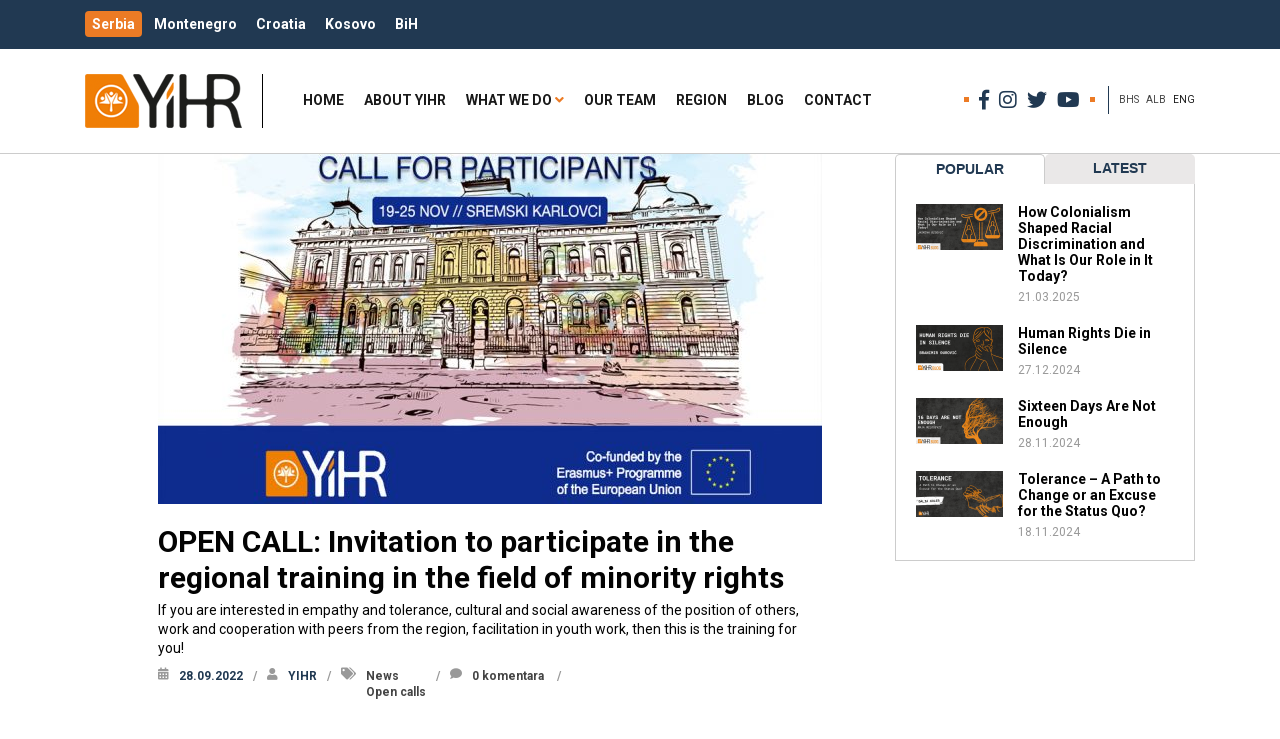

--- FILE ---
content_type: text/html; charset=UTF-8
request_url: https://yihr.rs/en/tag/exchange-program/
body_size: 15448
content:
<!doctype html>
<html lang="en-US" class="no-js">
	<head>
		<meta charset="UTF-8">
		<title>exchange program - YIHR.rs</title>
		<link href="//www.google-analytics.com" rel="dns-prefetch">
        <link href="https://yihr.rs/wp-content/themes/yihr/images/icons/touch.png" rel="apple-touch-icon-precomposed">
        <link href="https://fonts.googleapis.com/css?family=Open+Sans:400,400i,600,600i,700,700i|Roboto:400,400i,700,700i&amp;subset=cyrillic,cyrillic-ext,latin-ext" rel="stylesheet">
		<meta http-equiv="X-UA-Compatible" content="IE=edge,chrome=1">
		<meta name="viewport" content="width=device-width, initial-scale=1.0">
		<meta name="description" content="">
		<meta name='robots' content='index, follow, max-image-preview:large, max-snippet:-1, max-video-preview:-1' />
<link rel="alternate" hreflang="bhs" href="https://yihr.rs/bhs/tag/exchange-program-2/" />
<link rel="alternate" hreflang="en" href="https://yihr.rs/en/tag/exchange-program/" />
<link rel="alternate" hreflang="x-default" href="https://yihr.rs/bhs/tag/exchange-program-2/" />

	<!-- This site is optimized with the Yoast SEO plugin v20.7 - https://yoast.com/wordpress/plugins/seo/ -->
	<link rel="canonical" href="https://yihr.rs/en/tag/exchange-program/" />
	<meta property="og:locale" content="en_US" />
	<meta property="og:type" content="article" />
	<meta property="og:title" content="exchange program - YIHR.rs" />
	<meta property="og:url" content="https://yihr.rs/en/tag/exchange-program/" />
	<meta property="og:site_name" content="YIHR.rs" />
	<meta name="twitter:card" content="summary_large_image" />
	<script type="application/ld+json" class="yoast-schema-graph">{"@context":"https://schema.org","@graph":[{"@type":"CollectionPage","@id":"https://yihr.rs/en/tag/exchange-program/","url":"https://yihr.rs/en/tag/exchange-program/","name":"exchange program - YIHR.rs","isPartOf":{"@id":"https://yihr.rs/bhs/#website"},"primaryImageOfPage":{"@id":"https://yihr.rs/en/tag/exchange-program/#primaryimage"},"image":{"@id":"https://yihr.rs/en/tag/exchange-program/#primaryimage"},"thumbnailUrl":"https://yihr.rs/wp-content/uploads/2022/09/sajt-1.jpg","breadcrumb":{"@id":"https://yihr.rs/en/tag/exchange-program/#breadcrumb"},"inLanguage":"en-US"},{"@type":"ImageObject","inLanguage":"en-US","@id":"https://yihr.rs/en/tag/exchange-program/#primaryimage","url":"https://yihr.rs/wp-content/uploads/2022/09/sajt-1.jpg","contentUrl":"https://yihr.rs/wp-content/uploads/2022/09/sajt-1.jpg","width":992,"height":576},{"@type":"BreadcrumbList","@id":"https://yihr.rs/en/tag/exchange-program/#breadcrumb","itemListElement":[{"@type":"ListItem","position":1,"name":"Home","item":"https://yihr.rs/en/"},{"@type":"ListItem","position":2,"name":"exchange program"}]},{"@type":"WebSite","@id":"https://yihr.rs/bhs/#website","url":"https://yihr.rs/bhs/","name":"YIHR.rs","description":"","publisher":{"@id":"https://yihr.rs/bhs/#organization"},"potentialAction":[{"@type":"SearchAction","target":{"@type":"EntryPoint","urlTemplate":"https://yihr.rs/bhs/?s={search_term_string}"},"query-input":"required name=search_term_string"}],"inLanguage":"en-US"},{"@type":"Organization","@id":"https://yihr.rs/bhs/#organization","name":"Inicijativa mladih za ljudska prava","url":"https://yihr.rs/bhs/","logo":{"@type":"ImageObject","inLanguage":"en-US","@id":"https://yihr.rs/bhs/#/schema/logo/image/","url":"https://yihr.rs/wp-content/uploads/2019/04/yihr-logo.png","contentUrl":"https://yihr.rs/wp-content/uploads/2019/04/yihr-logo.png","width":157,"height":54,"caption":"Inicijativa mladih za ljudska prava"},"image":{"@id":"https://yihr.rs/bhs/#/schema/logo/image/"}}]}</script>
	<!-- / Yoast SEO plugin. -->


<link rel='dns-prefetch' href='//ws.sharethis.com' />
<script type="text/javascript">
window._wpemojiSettings = {"baseUrl":"https:\/\/s.w.org\/images\/core\/emoji\/14.0.0\/72x72\/","ext":".png","svgUrl":"https:\/\/s.w.org\/images\/core\/emoji\/14.0.0\/svg\/","svgExt":".svg","source":{"concatemoji":"https:\/\/yihr.rs\/wp-includes\/js\/wp-emoji-release.min.js?ver=6.1.9"}};
/*! This file is auto-generated */
!function(e,a,t){var n,r,o,i=a.createElement("canvas"),p=i.getContext&&i.getContext("2d");function s(e,t){var a=String.fromCharCode,e=(p.clearRect(0,0,i.width,i.height),p.fillText(a.apply(this,e),0,0),i.toDataURL());return p.clearRect(0,0,i.width,i.height),p.fillText(a.apply(this,t),0,0),e===i.toDataURL()}function c(e){var t=a.createElement("script");t.src=e,t.defer=t.type="text/javascript",a.getElementsByTagName("head")[0].appendChild(t)}for(o=Array("flag","emoji"),t.supports={everything:!0,everythingExceptFlag:!0},r=0;r<o.length;r++)t.supports[o[r]]=function(e){if(p&&p.fillText)switch(p.textBaseline="top",p.font="600 32px Arial",e){case"flag":return s([127987,65039,8205,9895,65039],[127987,65039,8203,9895,65039])?!1:!s([55356,56826,55356,56819],[55356,56826,8203,55356,56819])&&!s([55356,57332,56128,56423,56128,56418,56128,56421,56128,56430,56128,56423,56128,56447],[55356,57332,8203,56128,56423,8203,56128,56418,8203,56128,56421,8203,56128,56430,8203,56128,56423,8203,56128,56447]);case"emoji":return!s([129777,127995,8205,129778,127999],[129777,127995,8203,129778,127999])}return!1}(o[r]),t.supports.everything=t.supports.everything&&t.supports[o[r]],"flag"!==o[r]&&(t.supports.everythingExceptFlag=t.supports.everythingExceptFlag&&t.supports[o[r]]);t.supports.everythingExceptFlag=t.supports.everythingExceptFlag&&!t.supports.flag,t.DOMReady=!1,t.readyCallback=function(){t.DOMReady=!0},t.supports.everything||(n=function(){t.readyCallback()},a.addEventListener?(a.addEventListener("DOMContentLoaded",n,!1),e.addEventListener("load",n,!1)):(e.attachEvent("onload",n),a.attachEvent("onreadystatechange",function(){"complete"===a.readyState&&t.readyCallback()})),(e=t.source||{}).concatemoji?c(e.concatemoji):e.wpemoji&&e.twemoji&&(c(e.twemoji),c(e.wpemoji)))}(window,document,window._wpemojiSettings);
</script>
<style type="text/css">
img.wp-smiley,
img.emoji {
	display: inline !important;
	border: none !important;
	box-shadow: none !important;
	height: 1em !important;
	width: 1em !important;
	margin: 0 0.07em !important;
	vertical-align: -0.1em !important;
	background: none !important;
	padding: 0 !important;
}
</style>
	<link rel='stylesheet' id='la-icon-maneger-style-css' href='https://yihr.rs/wp-content/uploads/la_icon_sets/style.min.css?ver=6.1.9' media='all' />
<link rel='stylesheet' id='wp-block-library-css' href='https://yihr.rs/wp-includes/css/dist/block-library/style.min.css?ver=6.1.9' media='all' />
<link rel='stylesheet' id='classic-theme-styles-css' href='https://yihr.rs/wp-includes/css/classic-themes.min.css?ver=1' media='all' />
<style id='global-styles-inline-css' type='text/css'>
body{--wp--preset--color--black: #000000;--wp--preset--color--cyan-bluish-gray: #abb8c3;--wp--preset--color--white: #ffffff;--wp--preset--color--pale-pink: #f78da7;--wp--preset--color--vivid-red: #cf2e2e;--wp--preset--color--luminous-vivid-orange: #ff6900;--wp--preset--color--luminous-vivid-amber: #fcb900;--wp--preset--color--light-green-cyan: #7bdcb5;--wp--preset--color--vivid-green-cyan: #00d084;--wp--preset--color--pale-cyan-blue: #8ed1fc;--wp--preset--color--vivid-cyan-blue: #0693e3;--wp--preset--color--vivid-purple: #9b51e0;--wp--preset--gradient--vivid-cyan-blue-to-vivid-purple: linear-gradient(135deg,rgba(6,147,227,1) 0%,rgb(155,81,224) 100%);--wp--preset--gradient--light-green-cyan-to-vivid-green-cyan: linear-gradient(135deg,rgb(122,220,180) 0%,rgb(0,208,130) 100%);--wp--preset--gradient--luminous-vivid-amber-to-luminous-vivid-orange: linear-gradient(135deg,rgba(252,185,0,1) 0%,rgba(255,105,0,1) 100%);--wp--preset--gradient--luminous-vivid-orange-to-vivid-red: linear-gradient(135deg,rgba(255,105,0,1) 0%,rgb(207,46,46) 100%);--wp--preset--gradient--very-light-gray-to-cyan-bluish-gray: linear-gradient(135deg,rgb(238,238,238) 0%,rgb(169,184,195) 100%);--wp--preset--gradient--cool-to-warm-spectrum: linear-gradient(135deg,rgb(74,234,220) 0%,rgb(151,120,209) 20%,rgb(207,42,186) 40%,rgb(238,44,130) 60%,rgb(251,105,98) 80%,rgb(254,248,76) 100%);--wp--preset--gradient--blush-light-purple: linear-gradient(135deg,rgb(255,206,236) 0%,rgb(152,150,240) 100%);--wp--preset--gradient--blush-bordeaux: linear-gradient(135deg,rgb(254,205,165) 0%,rgb(254,45,45) 50%,rgb(107,0,62) 100%);--wp--preset--gradient--luminous-dusk: linear-gradient(135deg,rgb(255,203,112) 0%,rgb(199,81,192) 50%,rgb(65,88,208) 100%);--wp--preset--gradient--pale-ocean: linear-gradient(135deg,rgb(255,245,203) 0%,rgb(182,227,212) 50%,rgb(51,167,181) 100%);--wp--preset--gradient--electric-grass: linear-gradient(135deg,rgb(202,248,128) 0%,rgb(113,206,126) 100%);--wp--preset--gradient--midnight: linear-gradient(135deg,rgb(2,3,129) 0%,rgb(40,116,252) 100%);--wp--preset--duotone--dark-grayscale: url('#wp-duotone-dark-grayscale');--wp--preset--duotone--grayscale: url('#wp-duotone-grayscale');--wp--preset--duotone--purple-yellow: url('#wp-duotone-purple-yellow');--wp--preset--duotone--blue-red: url('#wp-duotone-blue-red');--wp--preset--duotone--midnight: url('#wp-duotone-midnight');--wp--preset--duotone--magenta-yellow: url('#wp-duotone-magenta-yellow');--wp--preset--duotone--purple-green: url('#wp-duotone-purple-green');--wp--preset--duotone--blue-orange: url('#wp-duotone-blue-orange');--wp--preset--font-size--small: 13px;--wp--preset--font-size--medium: 20px;--wp--preset--font-size--large: 36px;--wp--preset--font-size--x-large: 42px;--wp--preset--spacing--20: 0.44rem;--wp--preset--spacing--30: 0.67rem;--wp--preset--spacing--40: 1rem;--wp--preset--spacing--50: 1.5rem;--wp--preset--spacing--60: 2.25rem;--wp--preset--spacing--70: 3.38rem;--wp--preset--spacing--80: 5.06rem;}:where(.is-layout-flex){gap: 0.5em;}body .is-layout-flow > .alignleft{float: left;margin-inline-start: 0;margin-inline-end: 2em;}body .is-layout-flow > .alignright{float: right;margin-inline-start: 2em;margin-inline-end: 0;}body .is-layout-flow > .aligncenter{margin-left: auto !important;margin-right: auto !important;}body .is-layout-constrained > .alignleft{float: left;margin-inline-start: 0;margin-inline-end: 2em;}body .is-layout-constrained > .alignright{float: right;margin-inline-start: 2em;margin-inline-end: 0;}body .is-layout-constrained > .aligncenter{margin-left: auto !important;margin-right: auto !important;}body .is-layout-constrained > :where(:not(.alignleft):not(.alignright):not(.alignfull)){max-width: var(--wp--style--global--content-size);margin-left: auto !important;margin-right: auto !important;}body .is-layout-constrained > .alignwide{max-width: var(--wp--style--global--wide-size);}body .is-layout-flex{display: flex;}body .is-layout-flex{flex-wrap: wrap;align-items: center;}body .is-layout-flex > *{margin: 0;}:where(.wp-block-columns.is-layout-flex){gap: 2em;}.has-black-color{color: var(--wp--preset--color--black) !important;}.has-cyan-bluish-gray-color{color: var(--wp--preset--color--cyan-bluish-gray) !important;}.has-white-color{color: var(--wp--preset--color--white) !important;}.has-pale-pink-color{color: var(--wp--preset--color--pale-pink) !important;}.has-vivid-red-color{color: var(--wp--preset--color--vivid-red) !important;}.has-luminous-vivid-orange-color{color: var(--wp--preset--color--luminous-vivid-orange) !important;}.has-luminous-vivid-amber-color{color: var(--wp--preset--color--luminous-vivid-amber) !important;}.has-light-green-cyan-color{color: var(--wp--preset--color--light-green-cyan) !important;}.has-vivid-green-cyan-color{color: var(--wp--preset--color--vivid-green-cyan) !important;}.has-pale-cyan-blue-color{color: var(--wp--preset--color--pale-cyan-blue) !important;}.has-vivid-cyan-blue-color{color: var(--wp--preset--color--vivid-cyan-blue) !important;}.has-vivid-purple-color{color: var(--wp--preset--color--vivid-purple) !important;}.has-black-background-color{background-color: var(--wp--preset--color--black) !important;}.has-cyan-bluish-gray-background-color{background-color: var(--wp--preset--color--cyan-bluish-gray) !important;}.has-white-background-color{background-color: var(--wp--preset--color--white) !important;}.has-pale-pink-background-color{background-color: var(--wp--preset--color--pale-pink) !important;}.has-vivid-red-background-color{background-color: var(--wp--preset--color--vivid-red) !important;}.has-luminous-vivid-orange-background-color{background-color: var(--wp--preset--color--luminous-vivid-orange) !important;}.has-luminous-vivid-amber-background-color{background-color: var(--wp--preset--color--luminous-vivid-amber) !important;}.has-light-green-cyan-background-color{background-color: var(--wp--preset--color--light-green-cyan) !important;}.has-vivid-green-cyan-background-color{background-color: var(--wp--preset--color--vivid-green-cyan) !important;}.has-pale-cyan-blue-background-color{background-color: var(--wp--preset--color--pale-cyan-blue) !important;}.has-vivid-cyan-blue-background-color{background-color: var(--wp--preset--color--vivid-cyan-blue) !important;}.has-vivid-purple-background-color{background-color: var(--wp--preset--color--vivid-purple) !important;}.has-black-border-color{border-color: var(--wp--preset--color--black) !important;}.has-cyan-bluish-gray-border-color{border-color: var(--wp--preset--color--cyan-bluish-gray) !important;}.has-white-border-color{border-color: var(--wp--preset--color--white) !important;}.has-pale-pink-border-color{border-color: var(--wp--preset--color--pale-pink) !important;}.has-vivid-red-border-color{border-color: var(--wp--preset--color--vivid-red) !important;}.has-luminous-vivid-orange-border-color{border-color: var(--wp--preset--color--luminous-vivid-orange) !important;}.has-luminous-vivid-amber-border-color{border-color: var(--wp--preset--color--luminous-vivid-amber) !important;}.has-light-green-cyan-border-color{border-color: var(--wp--preset--color--light-green-cyan) !important;}.has-vivid-green-cyan-border-color{border-color: var(--wp--preset--color--vivid-green-cyan) !important;}.has-pale-cyan-blue-border-color{border-color: var(--wp--preset--color--pale-cyan-blue) !important;}.has-vivid-cyan-blue-border-color{border-color: var(--wp--preset--color--vivid-cyan-blue) !important;}.has-vivid-purple-border-color{border-color: var(--wp--preset--color--vivid-purple) !important;}.has-vivid-cyan-blue-to-vivid-purple-gradient-background{background: var(--wp--preset--gradient--vivid-cyan-blue-to-vivid-purple) !important;}.has-light-green-cyan-to-vivid-green-cyan-gradient-background{background: var(--wp--preset--gradient--light-green-cyan-to-vivid-green-cyan) !important;}.has-luminous-vivid-amber-to-luminous-vivid-orange-gradient-background{background: var(--wp--preset--gradient--luminous-vivid-amber-to-luminous-vivid-orange) !important;}.has-luminous-vivid-orange-to-vivid-red-gradient-background{background: var(--wp--preset--gradient--luminous-vivid-orange-to-vivid-red) !important;}.has-very-light-gray-to-cyan-bluish-gray-gradient-background{background: var(--wp--preset--gradient--very-light-gray-to-cyan-bluish-gray) !important;}.has-cool-to-warm-spectrum-gradient-background{background: var(--wp--preset--gradient--cool-to-warm-spectrum) !important;}.has-blush-light-purple-gradient-background{background: var(--wp--preset--gradient--blush-light-purple) !important;}.has-blush-bordeaux-gradient-background{background: var(--wp--preset--gradient--blush-bordeaux) !important;}.has-luminous-dusk-gradient-background{background: var(--wp--preset--gradient--luminous-dusk) !important;}.has-pale-ocean-gradient-background{background: var(--wp--preset--gradient--pale-ocean) !important;}.has-electric-grass-gradient-background{background: var(--wp--preset--gradient--electric-grass) !important;}.has-midnight-gradient-background{background: var(--wp--preset--gradient--midnight) !important;}.has-small-font-size{font-size: var(--wp--preset--font-size--small) !important;}.has-medium-font-size{font-size: var(--wp--preset--font-size--medium) !important;}.has-large-font-size{font-size: var(--wp--preset--font-size--large) !important;}.has-x-large-font-size{font-size: var(--wp--preset--font-size--x-large) !important;}
.wp-block-navigation a:where(:not(.wp-element-button)){color: inherit;}
:where(.wp-block-columns.is-layout-flex){gap: 2em;}
.wp-block-pullquote{font-size: 1.5em;line-height: 1.6;}
</style>
<link rel='stylesheet' id='wpml-blocks-css' href='https://yihr.rs/wp-content/plugins/sitepress-multilingual-cms/dist/css/blocks/styles.css?ver=4.6.3' media='all' />
<link rel='stylesheet' id='cpsh-shortcodes-css' href='https://yihr.rs/wp-content/plugins/column-shortcodes/assets/css/shortcodes.css?ver=1.0.1' media='all' />
<link rel='stylesheet' id='contact-form-7-css' href='https://yihr.rs/wp-content/plugins/contact-form-7/includes/css/styles.css?ver=5.7.6' media='all' />
<link rel='stylesheet' id='crp-style-rounded-thumbs-css' href='https://yihr.rs/wp-content/plugins/contextual-related-posts/css/rounded-thumbs.min.css?ver=3.4.0' media='all' />
<style id='crp-style-rounded-thumbs-inline-css' type='text/css'>

			.crp_related.crp-rounded-thumbs a {
			  width: 150px;
			  height: 150px;
			  text-decoration: none;
			}
			.crp_related.crp-rounded-thumbs img {
			  max-width: 150px;
			  margin: auto;
			}
			.crp_related.crp-rounded-thumbs .crp_title {
			  width: 100%;
			}
			
</style>
<link rel='stylesheet' id='sf_styles-css' href='https://yihr.rs/wp-content/plugins/superfly-menu/css/public.min.css?ver=6.1.9' media='all' />
<link rel='stylesheet' id='wpml-legacy-horizontal-list-0-css' href='//yihr.rs/wp-content/plugins/sitepress-multilingual-cms/templates/language-switchers/legacy-list-horizontal/style.min.css?ver=1' media='all' />
<link rel='stylesheet' id='bootstrap-css' href='https://yihr.rs/wp-content/themes/yihr/assets/bootstrap/css/bootstrap.min.css?ver=4.1.3' media='all' />
<link rel='stylesheet' id='fontawesome-css' href='https://yihr.rs/wp-content/themes/yihr/css/fontawesome/css/all.css?ver=5.3.1' media='all' />
<link rel='stylesheet' id='mweb-css' href='https://yihr.rs/wp-content/themes/yihr/style.css?ver=1602017519' media='all' />
<script type='text/javascript' src='https://yihr.rs/wp-content/themes/yihr/js/lib/conditionizr-4.3.0.min.js?ver=4.3.0' id='conditionizr-js'></script>
<script type='text/javascript' src='https://yihr.rs/wp-content/themes/yihr/js/lib/modernizr-2.7.1.min.js?ver=2.7.1' id='modernizr-js'></script>
<script type='text/javascript' src='https://yihr.rs/wp-includes/js/jquery/jquery.min.js?ver=3.6.1' id='jquery-core-js'></script>
<script type='text/javascript' src='https://yihr.rs/wp-includes/js/jquery/jquery-migrate.min.js?ver=3.3.2' id='jquery-migrate-js'></script>
<script type='text/javascript' src='https://yihr.rs/wp-content/themes/yihr/assets/easytabs/jquery.easytabs.min.js?ver=1.0.0' id='mytabs-js'></script>
<script type='text/javascript' src='https://yihr.rs/wp-content/themes/yihr/assets/easytabs/jquery.hashchange.min.js?ver=1.0.0' id='mytabshash-js'></script>
<script type='text/javascript' src='https://yihr.rs/wp-content/themes/yihr/js/scripts.js?ver=1557091895' id='wsscripts-js'></script>
<script type='text/javascript' src='https://yihr.rs/wp-content/plugins/superfly-menu/includes/vendor/looks_awesome/icon_manager/js/md5.js?ver=1.0,0' id='la-icon-manager-md5-js'></script>
<script type='text/javascript' src='https://yihr.rs/wp-content/plugins/superfly-menu/includes/vendor/looks_awesome/icon_manager/js/util.js?ver=1.0,0' id='la-icon-manager-util-js'></script>
<script id='st_insights_js' type='text/javascript' src='https://ws.sharethis.com/button/st_insights.js?publisher=4d48b7c5-0ae3-43d4-bfbe-3ff8c17a8ae6&#038;product=simpleshare&#038;ver=8.5.3' id='ssba-sharethis-js'></script>
<script type='text/javascript' id='sf_main-js-extra'>
/* <![CDATA[ */
var SF_Opts = {"social":{"facebook":"https:\/\/www.facebook.com\/inicijativa.mladih","twitter":"https:\/\/twitter.com\/YIHRserbia","instagram":"https:\/\/www.instagram.com\/inicijativa\/"},"search":"hidden","blur":"","fade":"no","test_mode":"","hide_def":"","mob_nav":"","dynamic":"","sidebar_style":"side","sidebar_behaviour":"slide","alt_menu":"","sidebar_pos":"right","width_panel_1":"275","width_panel_2":"250","width_panel_3":"250","width_panel_4":"200","base_color":"#fff","opening_type":"click","sub_type":"","sub_opening_type":"hover","label":"metro","label_top":"0px","label_size":"53px","label_vis":"hidden","item_padding":"15","bg":"","path":"https:\/\/yihr.rs\/wp-content\/plugins\/superfly-menu\/img\/","menu":"{\"823\":{\"term_id\":823,\"name\":\"Glavni meni\",\"loc\":{\"pages\":{\"5\":1,\"16\":1,\"18\":1,\"20\":1,\"22\":1,\"47\":1,\"88\":1,\"90\":1,\"549\":1,\"822\":1,\"826\":1,\"828\":1,\"830\":1,\"832\":1,\"834\":1,\"836\":1,\"862\":1,\"864\":1,\"866\":1,\"868\":1,\"870\":1,\"873\":1,\"875\":1,\"877\":1,\"879\":1,\"881\":1,\"883\":1,\"885\":1,\"887\":1,\"889\":1,\"891\":1,\"893\":1,\"1052\":1,\"1291\":1,\"1712\":1,\"1715\":1,\"1738\":1,\"1766\":1,\"2549\":1,\"2662\":1,\"2669\":1,\"4469\":1,\"4473\":1,\"5097\":1,\"5129\":1,\"5131\":1,\"6282\":1,\"6299\":1,\"6427\":1},\"cposts\":{\"captainform_post\":1,\"bwg_gallery\":1,\"bwg_album\":1,\"bwg_tag\":1},\"cats\":{\"1\":1,\"2\":1,\"3\":1,\"4\":1,\"232\":1,\"235\":1,\"237\":1,\"239\":1,\"308\":1,\"822\":1,\"824\":1,\"826\":1,\"827\":1},\"taxes\":{},\"langs\":{\"sq\":1,\"en\":1,\"bhs\":1},\"wp_pages\":{\"front\":1,\"home\":1,\"archive\":1,\"single\":1,\"forbidden\":1,\"search\":1},\"ids\":[\"\"]},\"isDef\":true}}","togglers":"#custom_toggle","subMenuSupport":"yes","subMenuSelector":"sub-menu, children","eventsInterval":"51","activeClassSelector":"current-menu-item","allowedTags":"DIV, NAV, UL, OL, LI, A, P, H1, H2, H3, H4, SPAN","menuData":[],"siteBase":"https:\/\/yihr.rs","plugin_ver":"4.5.9"};
/* ]]> */
</script>
<script type='text/javascript' src='https://yihr.rs/wp-content/plugins/superfly-menu/js/public.min.js?ver=4.5.9' id='sf_main-js'></script>
<link rel="https://api.w.org/" href="https://yihr.rs/en/wp-json/" /><link rel="alternate" type="application/json" href="https://yihr.rs/en/wp-json/wp/v2/tags/1514" /><meta name="generator" content="WPML ver:4.6.3 stt:48,65,1;" />
<script>
    var SFM_is_mobile = (function () {
        var n = navigator.userAgent;
        var reg = new RegExp('Android\s([0-9\.]*)')
        var match = n.toLowerCase().match(reg);
        var android =  match ? parseFloat(match[1]) : false;
        if (android && android < 3.6) return

        return n.match(/Android|BlackBerry|IEMobile|iPhone|iPad|iPod|Opera Mini/i)
    })();

	var SFM_skew_disabled = (function($){
		var window_width = $(window).width();
		var sfm_width = 275;
		if(sfm_width * 2 >= window_width){
			return true;
		}
		return false;
	})(jQuery);

    (function(){
        var mob_bar = '';
        var pos = 'right';
        var iconbar = '';
        var classes = SFM_is_mobile ? (mob_bar ? 'sfm-mobile sfm-mob-nav' : 'sfm-mobile'): 'sfm-no-mobile';
        classes += ' sfm-pos-' + pos;
        classes += iconbar ? ' sfm-bar' : '';
		classes += SFM_skew_disabled ? ' sfm-skew-disabled' : '';
		window.SFM_classes = classes;
        document.getElementsByTagName('html')[0].className = document.getElementsByTagName('html')[0].className + ' ' + classes;
    })();
</script>
<style id="superfly-dynamic-styles">
	@font-face {
		font-family: 'sfm-icomoon';
		src:url('https://yihr.rs/wp-content/plugins/superfly-menu/img/fonts/icomoon.eot?wehgh4');
		src: url('https://yihr.rs/wp-content/plugins/superfly-menu/img/fonts/icomoon.svg?wehgh4#icomoon') format('svg'),
		url('https://yihr.rs/wp-content/plugins/superfly-menu/img/fonts/icomoon.eot?#iefixwehgh4') format('embedded-opentype'),
		url('https://yihr.rs/wp-content/plugins/superfly-menu/img/fonts/icomoon.woff?wehgh4') format('woff'),
		url('https://yihr.rs/wp-content/plugins/superfly-menu/img/fonts/icomoon.ttf?wehgh4') format('truetype');
		font-weight: normal;
		font-style: normal;
	}
	#sfm-sidebar.sfm-vertical-nav .sfm-has-child-menu .sfm-sm-indicator i:after {
		content: '\e610';
		-webkit-transition: all 0.3s cubic-bezier(0.215, 0.061, 0.355, 1);
		-moz-transition: all 0.3s cubic-bezier(0.215, 0.061, 0.355, 1);
		-o-transition: all 0.3s cubic-bezier(0.215, 0.061, 0.355, 1);
		transition: all 0.3s cubic-bezier(0.215, 0.061, 0.355, 1);
		-webkit-backface-visibility: hidden;
		display: inline-block;
	}

    .sfm-navicon, .sfm-navicon:after, .sfm-navicon:before, .sfm-sidebar-close:before, .sfm-sidebar-close:after {
       height: 1px !important;
    }
    .sfm-label-square .sfm-navicon-button, .sfm-label-rsquare .sfm-navicon-button, .sfm-label-circle .sfm-navicon-button {
        border-width: 1px !important;
    }

    .sfm-vertical-nav .sfm-submenu-visible > a .sfm-sm-indicator i:after {
		-webkit-transform: rotate(180deg);
		-moz-transform: rotate(180deg);
		-ms-transform: rotate(180deg);
		-o-transform: rotate(180deg);
		transform: rotate(180deg);
	}

	#sfm-mob-navbar .sfm-navicon-button:after {
		/*width: 30px;*/
	}

	.sfm-pos-right .sfm-vertical-nav .sfm-has-child-menu > a:before {
		display: none;
	}

	#sfm-sidebar.sfm-vertical-nav .sfm-menu .sfm-sm-indicator {
		background: rgba(255,255,255,0.085);
	}

	.sfm-pos-right #sfm-sidebar.sfm-vertical-nav .sfm-menu li a {
		/*padding-left: 10px !important;*/
	}

	.sfm-pos-right #sfm-sidebar.sfm-vertical-nav .sfm-sm-indicator {
		left: auto;
		right: 0;
	}



.sfm-mobile #sfm-sidebar.sfm-compact-header .sfm-logo img {
	max-height: 75px;
}

#sfm-sidebar.sfm-compact .sfm-nav {
	min-height: 50vh;
	height: auto;
	max-height: none;
	margin-top: 0px;
}

#sfm-sidebar.sfm-compact-footer .sfm-social {
	margin-top: 30px;
	margin-bottom: 10px;
	position: relative;
}

#sfm-sidebar.sfm-compact .sfm-sidebar-bg {
	min-height: 150%;
}

#sfm-sidebar.sfm-compact  input[type=search] {
	font-size: 16px;
}
/*}*/

#sfm-sidebar .sfm-sidebar-bg, #sfm-sidebar .sfm-social {
	background-color: #fff !important;
}


#sfm-sidebar, .sfm-sidebar-bg, #sfm-sidebar .sfm-nav, #sfm-sidebar .sfm-logo, #sfm-sidebar .sfm-social, .sfm-style-toolbar .sfm-copy {
	width: 275px;
}
#sfm-sidebar:not(.sfm-iconbar) .sfm-menu li > a span{
	max-width: calc(275px - 80px);}
#sfm-sidebar .sfm-social {
	background-color: transparent !important;
}

    


	#sfm-sidebar .sfm-menu li a,
#sfm-sidebar .sfm-chapter,
#sfm-sidebar .widget-area,
.sfm-search-form input {
	padding-left: 28px !important;
}


#sfm-sidebar.sfm-compact  .sfm-social li {
	text-align: left;
}

#sfm-sidebar.sfm-compact  .sfm-social:before {
	right: auto;
	left: auto;
left: 10%;
}


#sfm-sidebar:after {
	display: none !important;
}

#sfm-sidebar .search-form {
	display: none !important;
}




#sfm-sidebar,
.sfm-pos-right .sfm-sidebar-slide.sfm-body-pushed #sfm-mob-navbar {
	-webkit-transform: translate(-275px,0);
	-moz-transform: translate(-275px,0);
	-ms-transform: translate(-275px,0);
	-o-transform: translate(-275px,0);
	transform: translate(-275px,0);
	-webkit-transform: translate3d(-275px,0,0);
	-moz-transform: translate3d(-275px,0,0);
	-ms-transform: translate3d(-275px,0,0);
	-o-transform: translate3d(-275px,0,0);
	transform: translate3d(-275px,0,0);
}

.sfm-pos-right #sfm-sidebar, .sfm-sidebar-slide.sfm-body-pushed #sfm-mob-navbar {
	-webkit-transform: translate(275px,0);
	-moz-transform: translate(275px,0);
	-ms-transform: translate(275px,0);
	-o-transform: translate(275px,0);
	transform: translate(275px,0);
	-webkit-transform: translate3d(275px,0,0);
	-moz-transform: translate3d(275px,0,0);
	-ms-transform: translate3d(275px,0,0);
	-o-transform: translate3d(275px,0,0);
	transform: translate3d(275px,0,0);
}

.sfm-pos-left #sfm-sidebar .sfm-view-level-1 {
	left: 275px;
	width: 250px;
	-webkit-transform: translate(-250px,0);
	-moz-transform: translate(-250px,0);
	-ms-transform: translate(-250px,0);
	-o-transform: translate(-250px,0);
	transform: translate(-250px,0);
	-webkit-transform: translate3d(-250px,0,0);
	-moz-transform: translate3d(-250px,0,0);
	-ms-transform: translate3d(-250px,0,0);
	-o-transform: translate3d(-250px,0,0);
	transform: translate3d(-250px,0,0);
}

.sfm-pos-right #sfm-sidebar .sfm-view-level-1 {
	left: auto;
	right: 275px;
	width: 250px;
	-webkit-transform: translate(250px,0);
	-moz-transform: translate(250px,0);
	-ms-transform: translate(250px,0);
	-o-transform: translate(250px,0);
	transform: translate(250px,0);
	-webkit-transform: translate3d(250px,0,0);
	-moz-transform: translate3d(250px,0,0);
	-ms-transform: translate3d(250px,0,0);
	-o-transform: translate3d(250px,0,0);
	transform: translate3d(250px,0,0);
}

.sfm-pos-left #sfm-sidebar .sfm-view-level-2 {
	left: 525px;
	width: 250px;
	-webkit-transform: translate(-775px,0);
	-moz-transform: translate(-775px,0);
	-ms-transform: translate(-775px,0);
	-o-transform: translate(-775px,0);
	transform: translate(-775px,0);
	-webkit-transform: translate3d(-775px,0,0);
	-moz-transform: translate3d(-775px,0,0);
	-ms-transform: translate3d(-775px,0,0);
	-o-transform: translate3d(-775px,0,0);
	transform: translate3d(-775px,0,0);
}

.sfm-pos-right #sfm-sidebar .sfm-view-level-2
{
	left: auto;
	right: 525px;
	width: 250px;
	-webkit-transform: translate(775px,0);
	-moz-transform: translate(775px,0);
	-ms-transform: translate(775px,0);
	-o-transform: translate(775px,0);
	transform: translate(775px,0);
	-webkit-transform: translate3d(775px,0,0);
	-moz-transform: translate3d(775px,0,0);
	-ms-transform: translate3d(775px,0,0);
	-o-transform: translate3d(775px,0,0);
	transform: translate3d(775px,0,0);
}

.sfm-pos-left #sfm-sidebar .sfm-view-level-3 {
	left: 775px;
	width: 200px;
	-webkit-transform: translate(-775px,0);
	-moz-transform: translate(-775px,0);
	-ms-transform: translate(-775px,0);
	-o-transform: translate(-775px,0);
	transform: translate(-775px,0);
	-webkit-transform: translate3d(-775px,0,0);
	-moz-transform: translate3d(-775px,0,0);
	-ms-transform: translate3d(-775px,0,0);
	-o-transform: translate3d(-775px,0,0);
	transform: translate3d(-775px,0,0);
}

.sfm-pos-right #sfm-sidebar .sfm-view-level-3 {
	left: auto;
	right: 775px;
	width: 200px;
	-webkit-transform: translate(775px,0);
	-moz-transform: translate(775px,0);
	-ms-transform: translate(775px,0);
	-o-transform: translate(775px,0);
	transform: translate(775px,0);
	-webkit-transform: translate3d(775px,0,0);
	-moz-transform: translate3d(775px,0,0);
	-ms-transform: translate3d(775px,0,0);
	-o-transform: translate3d(775px,0,0);
	transform: translate3d(775px,0,0);
}

.sfm-view-pushed-1 #sfm-sidebar .sfm-view-level-2 {
	-webkit-transform: translate(-250px,0);
	-moz-transform: translate(-250px,0);
	-ms-transform: translate(-250px,0);
	-o-transform: translate(-250px,0);
	transform: translate(-250px,0);
	-webkit-transform: translate3d(-250px,0,0);
	-moz-transform: translate3d(-250px,0,0);
	-ms-transform: translate3d(-250px,0,0);
	-o-transform: translate3d(-250px,0,0);
	transform: translate3d(-250px,0,0);
}

.sfm-pos-right .sfm-view-pushed-1 #sfm-sidebar .sfm-view-level-2 {
	-webkit-transform: translate(250px,0);
	-moz-transform: translate(250px,0);
	-ms-transform: translate(250px,0);
	-o-transform: translate(250px,0);
	transform: translate(250px,0);
	-webkit-transform: translate3d(250px,0,0);
	-moz-transform: translate3d(250px,0,0);
	-ms-transform: translate3d(250px,0,0);
	-o-transform: translate3d(250px,0,0);
	transform: translate3d(250px,0,0);
}

.sfm-view-pushed-2 #sfm-sidebar .sfm-view-level-3 {
	-webkit-transform: translate(-200px,0);
	-moz-transform: translate(-200px,0);
	-ms-transform: translate(-200px,0);
	-o-transform: translate(-200px,0);
	transform: translate(-200px,0);
	-webkit-transform: translate3d(-200px,0,0);
	-moz-transform: translate3d(-200px,0,0);
	-ms-transform: translate3d(-200px,0,0);
	-o-transform: translate3d(-200px,0,0);
	transform: translate3d(-200px,0,0);
}

.sfm-pos-right .sfm-view-pushed-2 #sfm-sidebar .sfm-view-level-3 {
	-webkit-transform: translate(200px,0);
	-moz-transform: translate(200px,0);
	-ms-transform: translate(200px,0);
	-o-transform: translate(200px,0);
	transform: translate(200px,0);
	-webkit-transform: translate3d(200px,0,0);
	-moz-transform: translate3d(200px,0,0);
	-ms-transform: translate3d(200px,0,0);
	-o-transform: translate3d(200px,0,0);
	transform: translate3d(200px,0,0);
}

#sfm-sidebar .sfm-view-level-1, #sfm-sidebar ul.sfm-menu-level-1 {
	background: #EC7B25;
}


#sfm-sidebar .sfm-menu a img{
	max-width: 40px;
	max-height: 40px;
}
#sfm-sidebar .sfm-menu .la_icon{
	font-size: 40px;
	min-width: 40px;
	min-height: 40px;
}


#sfm-sidebar .sfm-view-level-2, #sfm-sidebar ul.sfm-menu-level-2 {
	background: #36939e;
}

#sfm-sidebar .sfm-view-level-3, #sfm-sidebar ul.sfm-menu-level-3 {
	background: #9e466b;
}

#sfm-sidebar .sfm-menu-level-0 li, #sfm-sidebar .sfm-menu-level-0 li a, .sfm-title h3 {
	color: #000;
}

#sfm-sidebar .sfm-menu li a, #sfm-sidebar .sfm-chapter, #sfm-sidebar .sfm-search-form {
	padding: 15px 0;
	text-transform: capitalize;
}

#sfm-sidebar .sfm-search-form span {
	top: 19px;
}

#sfm-sidebar {
	font-family: inherit;
}

#sfm-sidebar .sfm-sm-indicator {
	line-height: 20px;
}

#sfm-sidebar .sfm-search-form input {
	font-size: 20px;
}

#sfm-sidebar .sfm-menu li a, #sfm-sidebar .sfm-menu .sfm-chapter {
	font-family: inherit;
	font-weight: normal;
	font-size: 20px;
	text-align: left;
	-moz-font-smoothing: antialiased;
	-webkit-font-smoothing: antialiased;
	font-smoothing: antialiased;
	text-rendering: optimizeLegibility;
}
#sfm-sidebar .sfm-widget,
#sfm-sidebar .widget-area{
	text-align: left;
}
#sfm-sidebar .sfm-menu .sfm-chapter {
	font-size: 15px;
	margin-top: 15px;
}
#sfm-sidebar .sfm-menu .sfm-chapter div{
	font-family: inherit;
	font-size: 15px;
}
.sfm-rollback a {
	font-family: inherit;
}
#sfm-sidebar .sfm-menu .la_icon{
	color: #777;
}

#sfm-sidebar .sfm-menu-level-0 li .sfm-sm-indicator i,#sfm-sidebar .sfm-menu-level-0 .sfm-sl, .sfm-title h2, .sfm-social:after {
	color: #aaaaaa;
}#sfm-sidebar .sfm-menu-level-1 li .sfm-sm-indicator i,#sfm-sidebar .sfm-menu-level-1 .sfm-sl {
	 color: #aaaaaa;
 }#sfm-sidebar .sfm-menu-level-2 li .sfm-sm-indicator i,#sfm-sidebar .sfm-menu-level-2 .sfm-sl {
	  color: #aaaaaa;
  }#sfm-sidebar .sfm-menu-level-3 li .sfm-sm-indicator i,#sfm-sidebar .sfm-menu-level-3 .sfm-sl {
	   color: #aaaaaa;
   }
    .sfm-menu-level-0 .sfm-chapter {
        color: #00FFB8 !important;
    }    .sfm-menu-level-1 .sfm-chapter {
        color: #FFFFFF !important;
    }    .sfm-menu-level-2 .sfm-chapter {
        color: #FFFFFF !important;
    }    .sfm-menu-level-3 .sfm-chapter {
        color: #FFFFFF !important;
    }
#sfm-sidebar .sfm-view-level-1 li a,
#sfm-sidebar .sfm-menu-level-1 li a{
	color: #ffffff;
	border-color: #ffffff;
}

#sfm-sidebar:after {
	background-color: #fff;
}

#sfm-sidebar .sfm-view-level-2 li a,
#sfm-sidebar .sfm-menu-level-2 li a{
	color: #ffffff;
	border-color: #ffffff;
}

#sfm-sidebar .sfm-view-level-3 li a,
#sfm-sidebar .sfm-menu-level-3 li a {
	color: #ffffff;
	border-color: #ffffff;
}

.sfm-navicon-button {
	top: 0px;
}

.sfm-mobile .sfm-navicon-button {
	top: 0px;
}

	
.sfm-navicon-button {
	right: 0px !important;
}
.sfm-mobile .sfm-navicon-button {
	right: inherit;
}
.sfm-no-mobile.sfm-pos-left.sfm-bar body, .sfm-no-mobile.sfm-pos-left.sfm-bar #wpadminbar {
padding-left: 275px !important;
}
.sfm-no-mobile.sfm-pos-right.sfm-bar body, .sfm-no-mobile.sfm-pos-right.sfm-bar #wpadminbar {
padding-right: 275px !important;
}
.sfm-navicon:after,
.sfm-label-text .sfm-navicon:after,
.sfm-label-none .sfm-navicon:after {
	top: -8px;
}
.sfm-navicon:before,
.sfm-label-text .sfm-navicon:before,
.sfm-label-none .sfm-navicon:before {
	top: 8px;
}

.sfm-body-pushed #sfm-overlay, body[class*="sfm-view-pushed"] #sfm-overlay {
	opacity: 0.6;
}
.sfm-body-pushed #sfm-overlay, body[class*="sfm-view-pushed"] #sfm-overlay {
	cursor: url("https://yihr.rs/wp-content/plugins/superfly-menu/img/close3.png") 16 16,pointer;
}



.sfm-style-skew #sfm-sidebar .sfm-social{
	height: auto;
	/*min-height: 75px;*/
}
.sfm-style-skew #sfm-sidebar .sfm-menu-level-0 li:hover,
.sfm-style-skew #sfm-sidebar .sfm-menu-level-0 li a:hover{
	color: #00FFB8;
}
.sfm-theme-top .sfm-sidebar-bg,
.sfm-theme-bottom .sfm-sidebar-bg{
	width: 550px;
}
/* Pos left */
.sfm-theme-top .sfm-sidebar-bg{
	-webkit-transform: translate3d(-275px,0,0) skewX(-20.65deg);
	-moz-transform: translate3d(-275px,0,0) skewX(-20.65deg);
	-ms-transform: translate3d(-275px,0,0) skewX(-20.65deg);
	-o-transform: translate3d(-275px,0,0) skewX(-20.65deg);
	transform: translate3d(-275px,0,0) skewX(-20.65deg);
}
.sfm-theme-bottom .sfm-sidebar-bg{
	-webkit-transform: translate3d(-550px,0,0) skewX(20.65deg);
	-moz-transform: translate3d(-550px,0,0) skewX(20.65deg);
	-ms-transform: translate3d(-550px,0,0) skewX(20.65deg);
	-o-transform: translate3d(-550px,0,0) skewX(20.65deg);
	transform: translate3d(-275px,0,0) skewX(20.65deg);
}
/* Pos right */
.sfm-pos-right .sfm-theme-top .sfm-sidebar-bg{
	-webkit-transform: translate3d(-0px,0,0) skewX(20.65deg);
	-moz-transform: translate3d(-0px,0,0) skewX(20.65deg);
	-ms-transform: translate3d(-0px,0,0) skewX(20.65deg);
	-o-transform: translate3d(-0px,0,0) skewX(20.65deg);
	transform: translate3d(-0px,0,0) skewX(20.65deg);
}
.sfm-pos-right .sfm-theme-bottom .sfm-sidebar-bg{
	-webkit-transform: translate3d(-0px,0,0) skewX(-20.65deg);
	-moz-transform: translate3d(-0px,0,0) skewX(-20.65deg);
	-ms-transform: translate3d(-0px,0,0) skewX(-20.65deg);
	-o-transform: translate3d(-0px,0,0) skewX(-20.65deg);
	transform: translate3d(-0px,0,0) skewX(-20.65deg);
}
.sfm-sidebar-exposed.sfm-theme-top .sfm-sidebar-bg,
.sfm-sidebar-always .sfm-theme-top .sfm-sidebar-bg{
	-webkit-transform: translate3d(-141.5px,0,0) skewX(-20.65deg);
	-moz-transform: translate3d(-141.5px,0,0) skewX(-20.65deg);
	-ms-transform: translate3d(-141.5px,0,0) skewX(-20.65deg);
	-o-transform: translate3d(-141.5px,0,0) skewX(-20.65deg);
	transform: translate3d(-141.5px,0,0) skewX(-20.65deg);
}
.sfm-pos-right .sfm-sidebar-exposed.sfm-theme-top .sfm-sidebar-bg,
.sfm-pos-right .sfm-sidebar-always .sfm-theme-top .sfm-sidebar-bg{
	-webkit-transform: translate3d(-275px,0,0) skewX(20.65deg);
	-moz-transform: translate3d(-275px,0,0) skewX(20.65deg);
	-ms-transform: translate3d(-275px,0,0) skewX(20.65deg);
	-o-transform: translate3d(-275px,0,0) skewX(20.65deg);
	transform: translate3d(-137.5px,0,0) skewX(20.65deg);
}
.sfm-sidebar-exposed.sfm-theme-bottom .sfm-sidebar-bg,
.sfm-sidebar-always .sfm-theme-bottom .sfm-sidebar-bg{
	-webkit-transform: translate3d(0,0,0) skewX(20.65deg);
	-moz-transform: translate3d(0,0,0) skewX(20.65deg);
	-ms-transform: translate3d(0,0,0) skewX(20.65deg);
	-o-transform: translate3d(0,0,0) skewX(20.65deg);
	transform: translate3d(0,0,0) skewX(20.65deg);
}
.sfm-pos-right .sfm-sidebar-exposed.sfm-theme-bottom .sfm-sidebar-bg,
.sfm-pos-right .sfm-sidebar-always .sfm-theme-bottom .sfm-sidebar-bg{
	-webkit-transform: translate3d(-279px,0,0) skewX(-20.65deg);
	-moz-transform: translate3d(-279px,0,0) skewX(-20.65deg);
	-ms-transform: translate3d(-279px,0,0) skewX(-20.65deg);
	-o-transform: translate3d(-279px,0,0) skewX(-20.65deg);
	transform: translate3d(-279px,0,0) skewX(-20.65deg);
}

/* Always visible */
.sfm-sidebar-always.sfm-theme-top .sfm-sidebar-bg{
	-webkit-transform: skewX(-20.65deg);
	-moz-transform: skewX(-20.65deg);
	-ms-transform: skewX(-20.65deg);
	-o-transform: skewX(-20.65deg);
	transform: skewX(-20.65deg);
}
.sfm-pos-right .sfm-sidebar-always.sfm-theme-top .sfm-sidebar-bg{
	-webkit-transform: skewX(20.65deg);
	-moz-transform: skewX(20.65deg);
	-ms-transform: skewX(20.65deg);
	-o-transform: skewX(20.65deg);
	transform: skewX(20.65deg);
}
.sfm-sidebar-always.sfm-theme-bottom .sfm-sidebar-bg{
	-webkit-transform: skewX(-160.65deg);
	-moz-transform: skewX(-160.65deg);
	-ms-transform: skewX(-160.65deg);
	-o-transform: skewX(-160.65deg);
	transform: skewX(-160.65deg);
}
.sfm-pos-right .sfm-sidebar-always.sfm-theme-bottom .sfm-sidebar-bg{
	-webkit-transform: skewX(160.65deg);
	-moz-transform: skewX(160.65deg);
	-ms-transform: skewX(160.65deg);
	-o-transform: skewX(160.65deg);
	transform: skewX(160.65deg);
}

.sfm-navicon,
.sfm-navicon:after,
.sfm-navicon:before,
.sfm-label-metro .sfm-navicon-button,
#sfm-mob-navbar {
	background-color: #000000;
}

.sfm-label-metro .sfm-navicon,
#sfm-mob-navbar .sfm-navicon,
.sfm-label-metro .sfm-navicon:after,
#sfm-mob-navbar .sfm-navicon:after,
.sfm-label-metro .sfm-navicon:before,
#sfm-mob-navbar .sfm-navicon:before  {
	background-color: #ffffff;
}
.sfm-navicon-button .sf_label_icon{
	color: #ffffff;
}

.sfm-label-square .sfm-navicon-button,
.sfm-label-rsquare .sfm-navicon-button,
.sfm-label-circle .sfm-navicon-button {
	color: #000000;
}

.sfm-navicon-button .sf_label_icon{
	width: 53px;
	height: 53px;
	font-size: calc(53px * .6);
}
.sfm-navicon-button .sf_label_icon.la_icon_manager_custom{
	width: 53px;
	height: 53px;
}
.sfm-navicon-button.sf_label_default{
	width: 53px;
	height: 53px;
}

#sfm-sidebar [class*="sfm-icon-"] {
	color: #aaaaaa;
}

#sfm-sidebar .sfm-social li {
	border-color: #aaaaaa;
}

#sfm-sidebar .sfm-social a {
	color: #aaaaaa;
}

#sfm-sidebar .sfm-search-form {
	background-color: rgba(255, 255, 255, 0.05);
}



	#sfm-sidebar li:hover span[class*='fa-'] {
		opacity: 1 !important;
	}
</style>


<script>

    ;(function (){
        var insertListener = function(event){
            if (event.animationName == "bodyArrived") {
                afterContentArrived();
            }
        }
        var timer, _timer;
        var transition = '';

        if (document.addEventListener && false) {
            document.addEventListener("animationstart", insertListener, false); // standard + firefox
            document.addEventListener("MSAnimationStart", insertListener, false); // IE
            document.addEventListener("webkitAnimationStart", insertListener, false); // Chrome + Safari
        } else {
            timer = setInterval(function(){
                if (document.body) { //
                    clearInterval(timer);
                    afterContentArrived();
                }
            },14);
        }

        function afterContentArrived() {
            clearTimeout(_timer);
            var htmlClss;

            if (window.jQuery) {
                htmlClss = document.getElementsByTagName('html')[0].className;
                if (htmlClss.indexOf('sfm-pos') === -1) {
                    document.getElementsByTagName('html')[0].className = htmlClss + ' ' + window.SFM_classes;
                }
                jQuery('body').fadeIn();
                jQuery(document).trigger('sfm_doc_body_arrived');
                window.SFM_EVENT_DISPATCHED = true;
            } else {
                _timer = setTimeout(function(){
                    afterContentArrived();
                },14);
            }
        }
    })()
</script><script type='text/javascript'>var SFM_template ="<div class=\"\r\n        sfm-rollback\r\n        sfm-color1\r\n        sfm-theme-none        sfm-label-hidden        sfm-label-metro                        \"\r\n        style=\"\">\r\n    <div class='sfm-navicon-button x sf_label_default '><div class=\"sfm-navicon\"><\/div>    <\/div>\r\n<\/div>\r\n<div id=\"sfm-sidebar\" style=\"opacity:0\" class=\"sfm-theme-none sfm-hl-semi sfm-indicators\">\r\n    <div class=\"sfm-scroll-wrapper\">\r\n        <div class=\"sfm-scroll\">\r\n            <div class=\"sfm-sidebar-close\"><\/div>\r\n            <div class=\"sfm-logo\">\r\n                                                                        <a href=\"https:\/\/yihr.rs\/en\/\">\r\n                        <img src=\"https:\/\/yihr.rs\/wp-content\/uploads\/2019\/04\/yihr-logo.png\" alt=\"\">\r\n                    <\/a>\r\n                                                <div class=\"sfm-title\"><\/div>\r\n            <\/div>\r\n            <nav class=\"sfm-nav\">\r\n                <div class=\"sfm-va-middle\">\r\n                    <ul id=\"sfm-nav\" class=\"menu\"><li id=\"menu-item-6552\" class=\"menu-item menu-item-type-post_type menu-item-object-page menu-item-home menu-item-6552\"><a href=\"https:\/\/yihr.rs\/en\/\">Home<\/a><\/li>\n<li id=\"menu-item-6560\" class=\"menu-item menu-item-type-post_type menu-item-object-page menu-item-6560\"><a href=\"https:\/\/yihr.rs\/en\/about-us\/\">About YIHR<\/a><\/li>\n<li id=\"menu-item-6613\" class=\"menu-item menu-item-type-custom menu-item-object-custom menu-item-has-children menu-item-6613\"><a href=\"#\">What we do<\/a>\n<ul class=\"sub-menu\">\n\t<li id=\"menu-item-9801\" class=\"menu-item menu-item-type-post_type menu-item-object-page menu-item-9801\"><a href=\"https:\/\/yihr.rs\/en\/news\/\">News<\/a><\/li>\n\t<li id=\"menu-item-9802\" class=\"menu-item menu-item-type-post_type menu-item-object-page menu-item-9802\"><a href=\"https:\/\/yihr.rs\/en\/publications\/\">Publications<\/a><\/li>\n\t<li id=\"menu-item-8336\" class=\"menu-item menu-item-type-post_type menu-item-object-page menu-item-8336\"><a href=\"https:\/\/yihr.rs\/en\/newsletter\/\">Newsletter<\/a><\/li>\n<\/ul>\n<\/li>\n<li id=\"menu-item-6561\" class=\"menu-item menu-item-type-post_type menu-item-object-page menu-item-6561\"><a href=\"https:\/\/yihr.rs\/en\/?page_id=4469\">Our team<\/a><\/li>\n<li id=\"menu-item-6623\" class=\"menu-item menu-item-type-post_type menu-item-object-page menu-item-6623\"><a href=\"https:\/\/yihr.rs\/en\/region\/\">Region<\/a><\/li>\n<li id=\"menu-item-9803\" class=\"menu-item menu-item-type-post_type menu-item-object-page menu-item-9803\"><a href=\"https:\/\/yihr.rs\/en\/blog\/\">Blog<\/a><\/li>\n<li id=\"menu-item-6553\" class=\"menu-item menu-item-type-post_type menu-item-object-page menu-item-6553\"><a href=\"https:\/\/yihr.rs\/en\/contact\/\">Contact<\/a><\/li>\n<\/ul>                    <div class=\"widget-area\"><div class=\"widget\">\n<div class=\"wpml-ls-sidebars-sf_sidebar_widget_area wpml-ls wpml-ls-legacy-list-horizontal\">\n\t<ul><li class=\"wpml-ls-slot-sf_sidebar_widget_area wpml-ls-item wpml-ls-item-bhs wpml-ls-first-item wpml-ls-item-legacy-list-horizontal\">\n\t\t\t\t<a href=\"https:\/\/yihr.rs\/bhs\/tag\/exchange-program-2\/\" class=\"wpml-ls-link\">\n                    <span class=\"wpml-ls-display\">BHS<\/span><\/a>\n\t\t\t<\/li><li class=\"wpml-ls-slot-sf_sidebar_widget_area wpml-ls-item wpml-ls-item-sq wpml-ls-item-legacy-list-horizontal\">\n\t\t\t\t<a href=\"https:\/\/yihr.rs\/sq\/\" class=\"wpml-ls-link\">\n                    <span class=\"wpml-ls-display\">ALB<\/span><\/a>\n\t\t\t<\/li><li class=\"wpml-ls-slot-sf_sidebar_widget_area wpml-ls-item wpml-ls-item-en wpml-ls-current-language wpml-ls-last-item wpml-ls-item-legacy-list-horizontal\">\n\t\t\t\t<a href=\"https:\/\/yihr.rs\/en\/tag\/exchange-program\/\" class=\"wpml-ls-link\">\n                    <span class=\"wpml-ls-native\">ENG<\/span><\/a>\n\t\t\t<\/li><\/ul>\n<\/div>\n<\/div><\/div>\r\n                <\/div>\r\n            <\/nav>\r\n            <ul class=\"sfm-social\"><\/ul>\r\n                    <\/div>\r\n    <\/div>\r\n    <div class=\"sfm-sidebar-bg\"><\/div>\r\n    <div class=\"sfm-view sfm-view-level-custom\">\r\n        <span class=\"sfm-close\"><\/span>\r\n            <\/div>\r\n<\/div>\r\n<div id=\"sfm-overlay-wrapper\"><div id=\"sfm-overlay\"><\/div><\/div>"</script>		<script>
			document.documentElement.className = document.documentElement.className.replace( 'no-js', 'js' );
		</script>
				<style>
			.no-js img.lazyload { display: none; }
			figure.wp-block-image img.lazyloading { min-width: 150px; }
							.lazyload, .lazyloading { opacity: 0; }
				.lazyloaded {
					opacity: 1;
					transition: opacity 400ms;
					transition-delay: 0ms;
				}
					</style>
		<link rel="icon" href="https://yihr.rs/wp-content/uploads/2019/04/favicon-120x120.png" sizes="32x32" />
<link rel="icon" href="https://yihr.rs/wp-content/uploads/2019/04/favicon-250x250.png" sizes="192x192" />
<link rel="apple-touch-icon" href="https://yihr.rs/wp-content/uploads/2019/04/favicon-250x250.png" />
<meta name="msapplication-TileImage" content="https://yihr.rs/wp-content/uploads/2019/04/favicon.png" />
		<script>
        // conditionizr.com
        // configure environment tests
        conditionizr.config({
            assets: 'https://yihr.rs/wp-content/themes/yihr',
            tests: {}
        });
        </script>

	</head>
	<body class="archive tag tag-exchange-program tag-1514">
			<header class="header clear">
					<div class="top-nav">
						<div class="container">
							<div class="row">
								<div class="col-12">
									<div class="select-edition">
										<ul><li id="menu-item-6547" class="active menu-item menu-item-type-custom menu-item-object-custom menu-item-6547"><a href="https://yihr.rs">Serbia</a></li>
<li id="menu-item-6548" class="menu-item menu-item-type-custom menu-item-object-custom menu-item-6548"><a href="http://www.yihr.me/">Montenegro</a></li>
<li id="menu-item-6549" class="menu-item menu-item-type-custom menu-item-object-custom menu-item-6549"><a href="http://www.yihr.hr/">Croatia</a></li>
<li id="menu-item-6550" class="menu-item menu-item-type-custom menu-item-object-custom menu-item-6550"><a href="http://www.yihr-ks.org/">Kosovo</a></li>
<li id="menu-item-6551" class="menu-item menu-item-type-custom menu-item-object-custom menu-item-6551"><a href="http://yihr.ba/">BiH</a></li>
</ul>	
									</div>
								</div>	
							</div>	
						</div>	
					</div>					

					<div class="main-nav">
						<div class="container">
							<div class="row">
								<div class="col-12">
									<div class="logo">
										<a href="https://yihr.rs/en/">
											<img  alt="Yihr Srbija"  data-src="https://yihr.rs/wp-content/themes/yihr/images/yihr-logo.png" class="logo-img lazyload" src="[data-uri]"><noscript><img src="https://yihr.rs/wp-content/themes/yihr/images/yihr-logo.png" alt="Yihr Srbija" class="logo-img"></noscript>
										</a>
									</div>
									<nav class="nav" role="navigation">
										<ul><li class="menu-item menu-item-type-post_type menu-item-object-page menu-item-home menu-item-6552"><a href="https://yihr.rs/en/">Home</a></li>
<li class="menu-item menu-item-type-post_type menu-item-object-page menu-item-6560"><a href="https://yihr.rs/en/about-us/">About YIHR</a></li>
<li class="menu-item menu-item-type-custom menu-item-object-custom menu-item-has-children menu-item-6613"><a href="#">What we do</a>
<ul class="sub-menu">
	<li class="menu-item menu-item-type-post_type menu-item-object-page menu-item-9801"><a href="https://yihr.rs/en/news/">News</a></li>
	<li class="menu-item menu-item-type-post_type menu-item-object-page menu-item-9802"><a href="https://yihr.rs/en/publications/">Publications</a></li>
	<li class="menu-item menu-item-type-post_type menu-item-object-page menu-item-8336"><a href="https://yihr.rs/en/newsletter/">Newsletter</a></li>
</ul>
</li>
<li class="menu-item menu-item-type-post_type menu-item-object-page menu-item-6561"><a href="https://yihr.rs/en/?page_id=4469">Our team</a></li>
<li class="menu-item menu-item-type-post_type menu-item-object-page menu-item-6623"><a href="https://yihr.rs/en/region/">Region</a></li>
<li class="menu-item menu-item-type-post_type menu-item-object-page menu-item-9803"><a href="https://yihr.rs/en/blog/">Blog</a></li>
<li class="menu-item menu-item-type-post_type menu-item-object-page menu-item-6553"><a href="https://yihr.rs/en/contact/">Contact</a></li>
</ul>									</nav>

									<div class="right-content">
										<div class="social-icons">
											<ul>
												<li><a href="https://facebook.com/yihrsrbija" target="_blank"><i class="fab fa-facebook-f"></i></a></li>
												<li><a href="https://www.instagram.com/inicijativa/" target="_blank"><i class="fab fa-instagram"></i></a></li>
												<li><a href="https://twitter.com/YIHRserbia" target="_blank"><i class="fab fa-twitter"></i></a></li>
												<li><a href="https://www.youtube.com/channel/UCPQjdshzHHAplp3Sd_rEizw?fbclid=IwAR2DQE4-wnFxJR4dtqCgZSwodRxuJZtyqZbgwsua7CoZe3ZsJJZmtnSx5io" target="_blank"><i class="fab fa-youtube"></i></a></li>
											</ul>
										</div>
										<div class="lang-switch">
											<ul>
												<li><a href="https://yihr.rs/bhs/tag/exchange-program-2/">BHS</a></li><li><a href="https://yihr.rs/sq/">ALB</a></li><li>ENG</li>											</ul>	
										</div>									

									</div>

									<div id="custom_toggle" class="hamburger">
										<div class="nav-icon">
										  <span></span>
										  <span></span>
										  <span></span>
										</div>
									</div>
								</div>
							</div>	
						</div>
					</div>
			</header>

<section class="blog-layout blog-list">
	<div class="container">
		<div class="row">
			<div class="col-12">
				<div class="">
						<div class="main-col">
								
								<div class="blog-list-item">
									<a href="https://yihr.rs/en/open-call-invitation-to-participate-in-the-regional-training-in-the-field-of-minority-rights/">
										<img   alt="" decoding="async" data-srcset="https://yihr.rs/wp-content/uploads/2022/09/sajt-1-664x350.jpg 664w, https://yihr.rs/wp-content/uploads/2022/09/sajt-1-760x400.jpg 760w, https://yihr.rs/wp-content/uploads/2022/09/sajt-1-570x300.jpg 570w, https://yihr.rs/wp-content/uploads/2022/09/sajt-1-87x46.jpg 87w, https://yihr.rs/wp-content/uploads/2022/09/sajt-1-475x251.jpg 475w, https://yihr.rs/wp-content/uploads/2022/09/sajt-1-350x184.jpg 350w"  data-src="https://yihr.rs/wp-content/uploads/2022/09/sajt-1-664x350.jpg" data-sizes="(max-width: 664px) 100vw, 664px" class="attachment-img-664x350 size-img-664x350 wp-post-image lazyload" src="[data-uri]" /><noscript><img src="https://yihr.rs/wp-content/uploads/2022/09/sajt-1-664x350.jpg" class="attachment-img-664x350 size-img-664x350 wp-post-image" alt="" decoding="async" srcset="https://yihr.rs/wp-content/uploads/2022/09/sajt-1-664x350.jpg 664w, https://yihr.rs/wp-content/uploads/2022/09/sajt-1-760x400.jpg 760w, https://yihr.rs/wp-content/uploads/2022/09/sajt-1-570x300.jpg 570w, https://yihr.rs/wp-content/uploads/2022/09/sajt-1-87x46.jpg 87w, https://yihr.rs/wp-content/uploads/2022/09/sajt-1-475x251.jpg 475w, https://yihr.rs/wp-content/uploads/2022/09/sajt-1-350x184.jpg 350w" sizes="(max-width: 664px) 100vw, 664px" /></noscript>									</a>
									<h2><a href="https://yihr.rs/en/open-call-invitation-to-participate-in-the-regional-training-in-the-field-of-minority-rights/">OPEN CALL: Invitation to participate in the regional training in the field of minority rights</a></h2>
									<p class="intro">If you are interested in empathy and tolerance, cultural and social awareness of the position of others, work and cooperation with peers from the region, facilitation in youth work, then this is the training for you! </p>
									<div class="blog-list-meta">
										<div class="post-date"><i class="fas fa-calendar-alt"></i>28.09.2022</div>
										<div class="post-author"><i class="fas fa-user"></i>YIHR</div>
										<div class="post-category"><i class="fas fa-tags"></i><ul class="post-categories">
	<li><a href="https://yihr.rs/en/category/news/" rel="tag">News</a></li>
	<li><a href="https://yihr.rs/en/category/open-calls/" rel="tag">Open calls</a></li></ul></div>
										<div class="post-comments"><i class="fas fa-comment"></i>
											<span><a href="https://yihr.rs/en/open-call-invitation-to-participate-in-the-regional-training-in-the-field-of-minority-rights/#respond">0 komentara</a></span>
										</div>
									</div>	
								</div>
																					

							<div class="pagination">
								<div class='wp-pagenavi' role='navigation'>
<span aria-current='page' class='current'>1</span>
</div>															</div>
						
						</div>
						<div class="sidebar">
							<div class="widget-lates-popular">
								<div id="tab-container" class="tab-container">							  
									<ul class='etabs'>
								 		<li class='tab'><a href="#tabs1-html">Popular</a></li>
										<li class='tab'><a href="#tabs1-js">Latest</a></li>
									</ul>
								  	<div class='panel-container'>
										<div id="tabs1-html">
											
												<div class="widget-news-item">
													<div class="image">
														<a href="https://yihr.rs/en/how-colonialism-shaped-racial-discrimination-and-what-is-our-role-in-it-today/">
															<img   alt="" decoding="async" loading="lazy" data-srcset="https://yihr.rs/wp-content/uploads/2025/03/Jasmina-ENG-87x46.png 87w, https://yihr.rs/wp-content/uploads/2025/03/Jasmina-ENG-664x350.png 664w, https://yihr.rs/wp-content/uploads/2025/03/Jasmina-ENG-1109x583.png 1109w, https://yihr.rs/wp-content/uploads/2025/03/Jasmina-ENG-760x400.png 760w, https://yihr.rs/wp-content/uploads/2025/03/Jasmina-ENG-570x300.png 570w, https://yihr.rs/wp-content/uploads/2025/03/Jasmina-ENG-475x251.png 475w, https://yihr.rs/wp-content/uploads/2025/03/Jasmina-ENG-350x184.png 350w"  data-src="https://yihr.rs/wp-content/uploads/2025/03/Jasmina-ENG-87x46.png" data-sizes="(max-width: 87px) 100vw, 87px" class="attachment-img-87x46 size-img-87x46 wp-post-image lazyload" src="[data-uri]" /><noscript><img   alt="" decoding="async" loading="lazy" data-srcset="https://yihr.rs/wp-content/uploads/2025/03/Jasmina-ENG-87x46.png 87w, https://yihr.rs/wp-content/uploads/2025/03/Jasmina-ENG-664x350.png 664w, https://yihr.rs/wp-content/uploads/2025/03/Jasmina-ENG-1109x583.png 1109w, https://yihr.rs/wp-content/uploads/2025/03/Jasmina-ENG-760x400.png 760w, https://yihr.rs/wp-content/uploads/2025/03/Jasmina-ENG-570x300.png 570w, https://yihr.rs/wp-content/uploads/2025/03/Jasmina-ENG-475x251.png 475w, https://yihr.rs/wp-content/uploads/2025/03/Jasmina-ENG-350x184.png 350w"  data-src="https://yihr.rs/wp-content/uploads/2025/03/Jasmina-ENG-87x46.png" data-sizes="(max-width: 87px) 100vw, 87px" class="attachment-img-87x46 size-img-87x46 wp-post-image lazyload" src="[data-uri]" /><noscript><img src="https://yihr.rs/wp-content/uploads/2025/03/Jasmina-ENG-87x46.png" class="attachment-img-87x46 size-img-87x46 wp-post-image" alt="" decoding="async" loading="lazy" srcset="https://yihr.rs/wp-content/uploads/2025/03/Jasmina-ENG-87x46.png 87w, https://yihr.rs/wp-content/uploads/2025/03/Jasmina-ENG-664x350.png 664w, https://yihr.rs/wp-content/uploads/2025/03/Jasmina-ENG-1109x583.png 1109w, https://yihr.rs/wp-content/uploads/2025/03/Jasmina-ENG-760x400.png 760w, https://yihr.rs/wp-content/uploads/2025/03/Jasmina-ENG-570x300.png 570w, https://yihr.rs/wp-content/uploads/2025/03/Jasmina-ENG-475x251.png 475w, https://yihr.rs/wp-content/uploads/2025/03/Jasmina-ENG-350x184.png 350w" sizes="(max-width: 87px) 100vw, 87px" /></noscript></noscript>														</a>
													</div>	
													<div class="widget-content">
														<h4><a href="https://yihr.rs/en/how-colonialism-shaped-racial-discrimination-and-what-is-our-role-in-it-today/">How Colonialism Shaped Racial Discrimination and What Is Our Role in It Today?</a></h4>
														<div class="post-date">21.03.2025</div>
													</div>
												</div>
											
												<div class="widget-news-item">
													<div class="image">
														<a href="https://yihr.rs/en/human-rights-die-in-silence/">
															<img   alt="" decoding="async" loading="lazy" data-srcset="https://yihr.rs/wp-content/uploads/2024/12/2-87x46.png 87w, https://yihr.rs/wp-content/uploads/2024/12/2-664x350.png 664w, https://yihr.rs/wp-content/uploads/2024/12/2-1109x583.png 1109w, https://yihr.rs/wp-content/uploads/2024/12/2-760x400.png 760w, https://yihr.rs/wp-content/uploads/2024/12/2-570x300.png 570w, https://yihr.rs/wp-content/uploads/2024/12/2-475x251.png 475w, https://yihr.rs/wp-content/uploads/2024/12/2-350x184.png 350w"  data-src="https://yihr.rs/wp-content/uploads/2024/12/2-87x46.png" data-sizes="(max-width: 87px) 100vw, 87px" class="attachment-img-87x46 size-img-87x46 wp-post-image lazyload" src="[data-uri]" /><noscript><img   alt="" decoding="async" loading="lazy" data-srcset="https://yihr.rs/wp-content/uploads/2024/12/2-87x46.png 87w, https://yihr.rs/wp-content/uploads/2024/12/2-664x350.png 664w, https://yihr.rs/wp-content/uploads/2024/12/2-1109x583.png 1109w, https://yihr.rs/wp-content/uploads/2024/12/2-760x400.png 760w, https://yihr.rs/wp-content/uploads/2024/12/2-570x300.png 570w, https://yihr.rs/wp-content/uploads/2024/12/2-475x251.png 475w, https://yihr.rs/wp-content/uploads/2024/12/2-350x184.png 350w"  data-src="https://yihr.rs/wp-content/uploads/2024/12/2-87x46.png" data-sizes="(max-width: 87px) 100vw, 87px" class="attachment-img-87x46 size-img-87x46 wp-post-image lazyload" src="[data-uri]" /><noscript><img src="https://yihr.rs/wp-content/uploads/2024/12/2-87x46.png" class="attachment-img-87x46 size-img-87x46 wp-post-image" alt="" decoding="async" loading="lazy" srcset="https://yihr.rs/wp-content/uploads/2024/12/2-87x46.png 87w, https://yihr.rs/wp-content/uploads/2024/12/2-664x350.png 664w, https://yihr.rs/wp-content/uploads/2024/12/2-1109x583.png 1109w, https://yihr.rs/wp-content/uploads/2024/12/2-760x400.png 760w, https://yihr.rs/wp-content/uploads/2024/12/2-570x300.png 570w, https://yihr.rs/wp-content/uploads/2024/12/2-475x251.png 475w, https://yihr.rs/wp-content/uploads/2024/12/2-350x184.png 350w" sizes="(max-width: 87px) 100vw, 87px" /></noscript></noscript>														</a>
													</div>	
													<div class="widget-content">
														<h4><a href="https://yihr.rs/en/human-rights-die-in-silence/">Human Rights Die in Silence</a></h4>
														<div class="post-date">27.12.2024</div>
													</div>
												</div>
											
												<div class="widget-news-item">
													<div class="image">
														<a href="https://yihr.rs/en/sixteen-days-are-not-enough/">
															<img   alt="" decoding="async" loading="lazy" data-srcset="https://yihr.rs/wp-content/uploads/2024/11/MALO-JE-16-DANA-1-87x46.png 87w, https://yihr.rs/wp-content/uploads/2024/11/MALO-JE-16-DANA-1-664x350.png 664w, https://yihr.rs/wp-content/uploads/2024/11/MALO-JE-16-DANA-1-1109x583.png 1109w, https://yihr.rs/wp-content/uploads/2024/11/MALO-JE-16-DANA-1-760x400.png 760w, https://yihr.rs/wp-content/uploads/2024/11/MALO-JE-16-DANA-1-570x300.png 570w, https://yihr.rs/wp-content/uploads/2024/11/MALO-JE-16-DANA-1-475x251.png 475w, https://yihr.rs/wp-content/uploads/2024/11/MALO-JE-16-DANA-1-350x184.png 350w"  data-src="https://yihr.rs/wp-content/uploads/2024/11/MALO-JE-16-DANA-1-87x46.png" data-sizes="(max-width: 87px) 100vw, 87px" class="attachment-img-87x46 size-img-87x46 wp-post-image lazyload" src="[data-uri]" /><noscript><img   alt="" decoding="async" loading="lazy" data-srcset="https://yihr.rs/wp-content/uploads/2024/11/MALO-JE-16-DANA-1-87x46.png 87w, https://yihr.rs/wp-content/uploads/2024/11/MALO-JE-16-DANA-1-664x350.png 664w, https://yihr.rs/wp-content/uploads/2024/11/MALO-JE-16-DANA-1-1109x583.png 1109w, https://yihr.rs/wp-content/uploads/2024/11/MALO-JE-16-DANA-1-760x400.png 760w, https://yihr.rs/wp-content/uploads/2024/11/MALO-JE-16-DANA-1-570x300.png 570w, https://yihr.rs/wp-content/uploads/2024/11/MALO-JE-16-DANA-1-475x251.png 475w, https://yihr.rs/wp-content/uploads/2024/11/MALO-JE-16-DANA-1-350x184.png 350w"  data-src="https://yihr.rs/wp-content/uploads/2024/11/MALO-JE-16-DANA-1-87x46.png" data-sizes="(max-width: 87px) 100vw, 87px" class="attachment-img-87x46 size-img-87x46 wp-post-image lazyload" src="[data-uri]" /><noscript><img src="https://yihr.rs/wp-content/uploads/2024/11/MALO-JE-16-DANA-1-87x46.png" class="attachment-img-87x46 size-img-87x46 wp-post-image" alt="" decoding="async" loading="lazy" srcset="https://yihr.rs/wp-content/uploads/2024/11/MALO-JE-16-DANA-1-87x46.png 87w, https://yihr.rs/wp-content/uploads/2024/11/MALO-JE-16-DANA-1-664x350.png 664w, https://yihr.rs/wp-content/uploads/2024/11/MALO-JE-16-DANA-1-1109x583.png 1109w, https://yihr.rs/wp-content/uploads/2024/11/MALO-JE-16-DANA-1-760x400.png 760w, https://yihr.rs/wp-content/uploads/2024/11/MALO-JE-16-DANA-1-570x300.png 570w, https://yihr.rs/wp-content/uploads/2024/11/MALO-JE-16-DANA-1-475x251.png 475w, https://yihr.rs/wp-content/uploads/2024/11/MALO-JE-16-DANA-1-350x184.png 350w" sizes="(max-width: 87px) 100vw, 87px" /></noscript></noscript>														</a>
													</div>	
													<div class="widget-content">
														<h4><a href="https://yihr.rs/en/sixteen-days-are-not-enough/">Sixteen Days Are Not Enough</a></h4>
														<div class="post-date">28.11.2024</div>
													</div>
												</div>
											
												<div class="widget-news-item">
													<div class="image">
														<a href="https://yihr.rs/en/tolerance-a-path-to-change-or-an-excuse-for-the-status-quo/">
															<img   alt="" decoding="async" loading="lazy" data-srcset="https://yihr.rs/wp-content/uploads/2024/11/TOLERANCE-87x46.png 87w, https://yihr.rs/wp-content/uploads/2024/11/TOLERANCE-664x350.png 664w, https://yihr.rs/wp-content/uploads/2024/11/TOLERANCE-1109x583.png 1109w, https://yihr.rs/wp-content/uploads/2024/11/TOLERANCE-760x400.png 760w, https://yihr.rs/wp-content/uploads/2024/11/TOLERANCE-570x300.png 570w, https://yihr.rs/wp-content/uploads/2024/11/TOLERANCE-475x251.png 475w, https://yihr.rs/wp-content/uploads/2024/11/TOLERANCE-350x184.png 350w"  data-src="https://yihr.rs/wp-content/uploads/2024/11/TOLERANCE-87x46.png" data-sizes="(max-width: 87px) 100vw, 87px" class="attachment-img-87x46 size-img-87x46 wp-post-image lazyload" src="[data-uri]" /><noscript><img   alt="" decoding="async" loading="lazy" data-srcset="https://yihr.rs/wp-content/uploads/2024/11/TOLERANCE-87x46.png 87w, https://yihr.rs/wp-content/uploads/2024/11/TOLERANCE-664x350.png 664w, https://yihr.rs/wp-content/uploads/2024/11/TOLERANCE-1109x583.png 1109w, https://yihr.rs/wp-content/uploads/2024/11/TOLERANCE-760x400.png 760w, https://yihr.rs/wp-content/uploads/2024/11/TOLERANCE-570x300.png 570w, https://yihr.rs/wp-content/uploads/2024/11/TOLERANCE-475x251.png 475w, https://yihr.rs/wp-content/uploads/2024/11/TOLERANCE-350x184.png 350w"  data-src="https://yihr.rs/wp-content/uploads/2024/11/TOLERANCE-87x46.png" data-sizes="(max-width: 87px) 100vw, 87px" class="attachment-img-87x46 size-img-87x46 wp-post-image lazyload" src="[data-uri]" /><noscript><img src="https://yihr.rs/wp-content/uploads/2024/11/TOLERANCE-87x46.png" class="attachment-img-87x46 size-img-87x46 wp-post-image" alt="" decoding="async" loading="lazy" srcset="https://yihr.rs/wp-content/uploads/2024/11/TOLERANCE-87x46.png 87w, https://yihr.rs/wp-content/uploads/2024/11/TOLERANCE-664x350.png 664w, https://yihr.rs/wp-content/uploads/2024/11/TOLERANCE-1109x583.png 1109w, https://yihr.rs/wp-content/uploads/2024/11/TOLERANCE-760x400.png 760w, https://yihr.rs/wp-content/uploads/2024/11/TOLERANCE-570x300.png 570w, https://yihr.rs/wp-content/uploads/2024/11/TOLERANCE-475x251.png 475w, https://yihr.rs/wp-content/uploads/2024/11/TOLERANCE-350x184.png 350w" sizes="(max-width: 87px) 100vw, 87px" /></noscript></noscript>														</a>
													</div>	
													<div class="widget-content">
														<h4><a href="https://yihr.rs/en/tolerance-a-path-to-change-or-an-excuse-for-the-status-quo/">Tolerance – A Path to Change or an Excuse for the Status Quo?</a></h4>
														<div class="post-date">18.11.2024</div>
													</div>
												</div>
																																											</div>
									  
										<div id="tabs1-js">
											
												<div class="widget-news-item">
													<div class="image">
														<a href="https://yihr.rs/en/how-colonialism-shaped-racial-discrimination-and-what-is-our-role-in-it-today/">
															<img   alt="" decoding="async" loading="lazy" data-srcset="https://yihr.rs/wp-content/uploads/2025/03/Jasmina-ENG-87x46.png 87w, https://yihr.rs/wp-content/uploads/2025/03/Jasmina-ENG-664x350.png 664w, https://yihr.rs/wp-content/uploads/2025/03/Jasmina-ENG-1109x583.png 1109w, https://yihr.rs/wp-content/uploads/2025/03/Jasmina-ENG-760x400.png 760w, https://yihr.rs/wp-content/uploads/2025/03/Jasmina-ENG-570x300.png 570w, https://yihr.rs/wp-content/uploads/2025/03/Jasmina-ENG-475x251.png 475w, https://yihr.rs/wp-content/uploads/2025/03/Jasmina-ENG-350x184.png 350w"  data-src="https://yihr.rs/wp-content/uploads/2025/03/Jasmina-ENG-87x46.png" data-sizes="(max-width: 87px) 100vw, 87px" class="attachment-img-87x46 size-img-87x46 wp-post-image lazyload" src="[data-uri]" /><noscript><img   alt="" decoding="async" loading="lazy" data-srcset="https://yihr.rs/wp-content/uploads/2025/03/Jasmina-ENG-87x46.png 87w, https://yihr.rs/wp-content/uploads/2025/03/Jasmina-ENG-664x350.png 664w, https://yihr.rs/wp-content/uploads/2025/03/Jasmina-ENG-1109x583.png 1109w, https://yihr.rs/wp-content/uploads/2025/03/Jasmina-ENG-760x400.png 760w, https://yihr.rs/wp-content/uploads/2025/03/Jasmina-ENG-570x300.png 570w, https://yihr.rs/wp-content/uploads/2025/03/Jasmina-ENG-475x251.png 475w, https://yihr.rs/wp-content/uploads/2025/03/Jasmina-ENG-350x184.png 350w"  data-src="https://yihr.rs/wp-content/uploads/2025/03/Jasmina-ENG-87x46.png" data-sizes="(max-width: 87px) 100vw, 87px" class="attachment-img-87x46 size-img-87x46 wp-post-image lazyload" src="[data-uri]" /><noscript><img src="https://yihr.rs/wp-content/uploads/2025/03/Jasmina-ENG-87x46.png" class="attachment-img-87x46 size-img-87x46 wp-post-image" alt="" decoding="async" loading="lazy" srcset="https://yihr.rs/wp-content/uploads/2025/03/Jasmina-ENG-87x46.png 87w, https://yihr.rs/wp-content/uploads/2025/03/Jasmina-ENG-664x350.png 664w, https://yihr.rs/wp-content/uploads/2025/03/Jasmina-ENG-1109x583.png 1109w, https://yihr.rs/wp-content/uploads/2025/03/Jasmina-ENG-760x400.png 760w, https://yihr.rs/wp-content/uploads/2025/03/Jasmina-ENG-570x300.png 570w, https://yihr.rs/wp-content/uploads/2025/03/Jasmina-ENG-475x251.png 475w, https://yihr.rs/wp-content/uploads/2025/03/Jasmina-ENG-350x184.png 350w" sizes="(max-width: 87px) 100vw, 87px" /></noscript></noscript>														</a>
													</div>	
													<div class="widget-content">
														<h4><a href="https://yihr.rs/en/how-colonialism-shaped-racial-discrimination-and-what-is-our-role-in-it-today/">How Colonialism Shaped Racial Discrimination and What Is Our Role in It Today?</a></h4>
														<div class="post-date">21.03.2025</div>
													</div>
												</div>
											
												<div class="widget-news-item">
													<div class="image">
														<a href="https://yihr.rs/en/human-rights-die-in-silence/">
															<img   alt="" decoding="async" loading="lazy" data-srcset="https://yihr.rs/wp-content/uploads/2024/12/2-87x46.png 87w, https://yihr.rs/wp-content/uploads/2024/12/2-664x350.png 664w, https://yihr.rs/wp-content/uploads/2024/12/2-1109x583.png 1109w, https://yihr.rs/wp-content/uploads/2024/12/2-760x400.png 760w, https://yihr.rs/wp-content/uploads/2024/12/2-570x300.png 570w, https://yihr.rs/wp-content/uploads/2024/12/2-475x251.png 475w, https://yihr.rs/wp-content/uploads/2024/12/2-350x184.png 350w"  data-src="https://yihr.rs/wp-content/uploads/2024/12/2-87x46.png" data-sizes="(max-width: 87px) 100vw, 87px" class="attachment-img-87x46 size-img-87x46 wp-post-image lazyload" src="[data-uri]" /><noscript><img   alt="" decoding="async" loading="lazy" data-srcset="https://yihr.rs/wp-content/uploads/2024/12/2-87x46.png 87w, https://yihr.rs/wp-content/uploads/2024/12/2-664x350.png 664w, https://yihr.rs/wp-content/uploads/2024/12/2-1109x583.png 1109w, https://yihr.rs/wp-content/uploads/2024/12/2-760x400.png 760w, https://yihr.rs/wp-content/uploads/2024/12/2-570x300.png 570w, https://yihr.rs/wp-content/uploads/2024/12/2-475x251.png 475w, https://yihr.rs/wp-content/uploads/2024/12/2-350x184.png 350w"  data-src="https://yihr.rs/wp-content/uploads/2024/12/2-87x46.png" data-sizes="(max-width: 87px) 100vw, 87px" class="attachment-img-87x46 size-img-87x46 wp-post-image lazyload" src="[data-uri]" /><noscript><img src="https://yihr.rs/wp-content/uploads/2024/12/2-87x46.png" class="attachment-img-87x46 size-img-87x46 wp-post-image" alt="" decoding="async" loading="lazy" srcset="https://yihr.rs/wp-content/uploads/2024/12/2-87x46.png 87w, https://yihr.rs/wp-content/uploads/2024/12/2-664x350.png 664w, https://yihr.rs/wp-content/uploads/2024/12/2-1109x583.png 1109w, https://yihr.rs/wp-content/uploads/2024/12/2-760x400.png 760w, https://yihr.rs/wp-content/uploads/2024/12/2-570x300.png 570w, https://yihr.rs/wp-content/uploads/2024/12/2-475x251.png 475w, https://yihr.rs/wp-content/uploads/2024/12/2-350x184.png 350w" sizes="(max-width: 87px) 100vw, 87px" /></noscript></noscript>														</a>
													</div>	
													<div class="widget-content">
														<h4><a href="https://yihr.rs/en/human-rights-die-in-silence/">Human Rights Die in Silence</a></h4>
														<div class="post-date">27.12.2024</div>
													</div>
												</div>
											
												<div class="widget-news-item">
													<div class="image">
														<a href="https://yihr.rs/en/sixteen-days-are-not-enough/">
															<img   alt="" decoding="async" loading="lazy" data-srcset="https://yihr.rs/wp-content/uploads/2024/11/MALO-JE-16-DANA-1-87x46.png 87w, https://yihr.rs/wp-content/uploads/2024/11/MALO-JE-16-DANA-1-664x350.png 664w, https://yihr.rs/wp-content/uploads/2024/11/MALO-JE-16-DANA-1-1109x583.png 1109w, https://yihr.rs/wp-content/uploads/2024/11/MALO-JE-16-DANA-1-760x400.png 760w, https://yihr.rs/wp-content/uploads/2024/11/MALO-JE-16-DANA-1-570x300.png 570w, https://yihr.rs/wp-content/uploads/2024/11/MALO-JE-16-DANA-1-475x251.png 475w, https://yihr.rs/wp-content/uploads/2024/11/MALO-JE-16-DANA-1-350x184.png 350w"  data-src="https://yihr.rs/wp-content/uploads/2024/11/MALO-JE-16-DANA-1-87x46.png" data-sizes="(max-width: 87px) 100vw, 87px" class="attachment-img-87x46 size-img-87x46 wp-post-image lazyload" src="[data-uri]" /><noscript><img   alt="" decoding="async" loading="lazy" data-srcset="https://yihr.rs/wp-content/uploads/2024/11/MALO-JE-16-DANA-1-87x46.png 87w, https://yihr.rs/wp-content/uploads/2024/11/MALO-JE-16-DANA-1-664x350.png 664w, https://yihr.rs/wp-content/uploads/2024/11/MALO-JE-16-DANA-1-1109x583.png 1109w, https://yihr.rs/wp-content/uploads/2024/11/MALO-JE-16-DANA-1-760x400.png 760w, https://yihr.rs/wp-content/uploads/2024/11/MALO-JE-16-DANA-1-570x300.png 570w, https://yihr.rs/wp-content/uploads/2024/11/MALO-JE-16-DANA-1-475x251.png 475w, https://yihr.rs/wp-content/uploads/2024/11/MALO-JE-16-DANA-1-350x184.png 350w"  data-src="https://yihr.rs/wp-content/uploads/2024/11/MALO-JE-16-DANA-1-87x46.png" data-sizes="(max-width: 87px) 100vw, 87px" class="attachment-img-87x46 size-img-87x46 wp-post-image lazyload" src="[data-uri]" /><noscript><img src="https://yihr.rs/wp-content/uploads/2024/11/MALO-JE-16-DANA-1-87x46.png" class="attachment-img-87x46 size-img-87x46 wp-post-image" alt="" decoding="async" loading="lazy" srcset="https://yihr.rs/wp-content/uploads/2024/11/MALO-JE-16-DANA-1-87x46.png 87w, https://yihr.rs/wp-content/uploads/2024/11/MALO-JE-16-DANA-1-664x350.png 664w, https://yihr.rs/wp-content/uploads/2024/11/MALO-JE-16-DANA-1-1109x583.png 1109w, https://yihr.rs/wp-content/uploads/2024/11/MALO-JE-16-DANA-1-760x400.png 760w, https://yihr.rs/wp-content/uploads/2024/11/MALO-JE-16-DANA-1-570x300.png 570w, https://yihr.rs/wp-content/uploads/2024/11/MALO-JE-16-DANA-1-475x251.png 475w, https://yihr.rs/wp-content/uploads/2024/11/MALO-JE-16-DANA-1-350x184.png 350w" sizes="(max-width: 87px) 100vw, 87px" /></noscript></noscript>														</a>
													</div>	
													<div class="widget-content">
														<h4><a href="https://yihr.rs/en/sixteen-days-are-not-enough/">Sixteen Days Are Not Enough</a></h4>
														<div class="post-date">28.11.2024</div>
													</div>
												</div>
											
												<div class="widget-news-item">
													<div class="image">
														<a href="https://yihr.rs/en/tolerance-a-path-to-change-or-an-excuse-for-the-status-quo/">
															<img   alt="" decoding="async" loading="lazy" data-srcset="https://yihr.rs/wp-content/uploads/2024/11/TOLERANCE-87x46.png 87w, https://yihr.rs/wp-content/uploads/2024/11/TOLERANCE-664x350.png 664w, https://yihr.rs/wp-content/uploads/2024/11/TOLERANCE-1109x583.png 1109w, https://yihr.rs/wp-content/uploads/2024/11/TOLERANCE-760x400.png 760w, https://yihr.rs/wp-content/uploads/2024/11/TOLERANCE-570x300.png 570w, https://yihr.rs/wp-content/uploads/2024/11/TOLERANCE-475x251.png 475w, https://yihr.rs/wp-content/uploads/2024/11/TOLERANCE-350x184.png 350w"  data-src="https://yihr.rs/wp-content/uploads/2024/11/TOLERANCE-87x46.png" data-sizes="(max-width: 87px) 100vw, 87px" class="attachment-img-87x46 size-img-87x46 wp-post-image lazyload" src="[data-uri]" /><noscript><img   alt="" decoding="async" loading="lazy" data-srcset="https://yihr.rs/wp-content/uploads/2024/11/TOLERANCE-87x46.png 87w, https://yihr.rs/wp-content/uploads/2024/11/TOLERANCE-664x350.png 664w, https://yihr.rs/wp-content/uploads/2024/11/TOLERANCE-1109x583.png 1109w, https://yihr.rs/wp-content/uploads/2024/11/TOLERANCE-760x400.png 760w, https://yihr.rs/wp-content/uploads/2024/11/TOLERANCE-570x300.png 570w, https://yihr.rs/wp-content/uploads/2024/11/TOLERANCE-475x251.png 475w, https://yihr.rs/wp-content/uploads/2024/11/TOLERANCE-350x184.png 350w"  data-src="https://yihr.rs/wp-content/uploads/2024/11/TOLERANCE-87x46.png" data-sizes="(max-width: 87px) 100vw, 87px" class="attachment-img-87x46 size-img-87x46 wp-post-image lazyload" src="[data-uri]" /><noscript><img src="https://yihr.rs/wp-content/uploads/2024/11/TOLERANCE-87x46.png" class="attachment-img-87x46 size-img-87x46 wp-post-image" alt="" decoding="async" loading="lazy" srcset="https://yihr.rs/wp-content/uploads/2024/11/TOLERANCE-87x46.png 87w, https://yihr.rs/wp-content/uploads/2024/11/TOLERANCE-664x350.png 664w, https://yihr.rs/wp-content/uploads/2024/11/TOLERANCE-1109x583.png 1109w, https://yihr.rs/wp-content/uploads/2024/11/TOLERANCE-760x400.png 760w, https://yihr.rs/wp-content/uploads/2024/11/TOLERANCE-570x300.png 570w, https://yihr.rs/wp-content/uploads/2024/11/TOLERANCE-475x251.png 475w, https://yihr.rs/wp-content/uploads/2024/11/TOLERANCE-350x184.png 350w" sizes="(max-width: 87px) 100vw, 87px" /></noscript></noscript>														</a>
													</div>	
													<div class="widget-content">
														<h4><a href="https://yihr.rs/en/tolerance-a-path-to-change-or-an-excuse-for-the-status-quo/">Tolerance – A Path to Change or an Excuse for the Status Quo?</a></h4>
														<div class="post-date">18.11.2024</div>
													</div>
												</div>
																																											</div>
									</div>
								</div>
							</div>



						</div>
					</div>				
				</div>	
		</div>
	</div>
</section>

<script type="text/javascript">
	jQuery('#tab-container').easytabs({
		updateHash: false
	});
</script>

			
			
			<section class="partner-logos">
				<div class="container">
					<div class="row">
						<div class="col-12">
							<div class="logo-items">
								 	
								           
								        <div class="logo-item">
								        												<a href="https://mireditadobardan.com" target="_blank">
												<img  alt="" data-src="https://yihr.rs/wp-content/uploads/2019/07/mdd-logo-1.png" class="lazyload" src="[data-uri]"><noscript><img src="https://yihr.rs/wp-content/uploads/2019/07/mdd-logo-1.png" alt=""></noscript>
											</a>		
								        </div>								        
								           
								        <div class="logo-item">
								        												<a href="https://endzio.rs/" target="_blank">
												<img  alt="" data-src="https://yihr.rs/wp-content/uploads/2020/10/endzio-yihr.png" class="lazyload" src="[data-uri]"><noscript><img src="https://yihr.rs/wp-content/uploads/2020/10/endzio-yihr.png" alt=""></noscript>
											</a>		
								        </div>								        
								           
								        <div class="logo-item">
								        												<a href="https://summit.yihr.org/" target="_blank">
												<img  alt="" data-src="https://yihr.rs/wp-content/uploads/2024/10/website-thumbnail-1-250x250.png" class="lazyload" src="[data-uri]"><noscript><img src="https://yihr.rs/wp-content/uploads/2024/10/website-thumbnail-1-250x250.png" alt=""></noscript>
											</a>		
								        </div>								        
								           
								        <div class="logo-item">
								        												<a href="http://www.danisarajeva.com/" target="_blank">
												<img  alt="" data-src="https://yihr.rs/wp-content/uploads/2019/05/Dani-Sarajeva-250x250.png" class="lazyload" src="[data-uri]"><noscript><img src="https://yihr.rs/wp-content/uploads/2019/05/Dani-Sarajeva-250x250.png" alt=""></noscript>
											</a>		
								        </div>								        
								           
								        <div class="logo-item">
								        												<a href="https://ratusrbiji.rs/" target="_blank">
												<img  alt="" data-src="https://yihr.rs/wp-content/uploads/2020/05/ratusrbiji-yihr-250x161.png" class="lazyload" src="[data-uri]"><noscript><img src="https://yihr.rs/wp-content/uploads/2020/05/ratusrbiji-yihr-250x161.png" alt=""></noscript>
											</a>		
								        </div>								        
								           
								        <div class="logo-item">
								        												<a href="https://www.recom.link" target="_blank">
												<img  alt="" data-src="https://yihr.rs/wp-content/uploads/2019/05/rekom.png" class="lazyload" src="[data-uri]"><noscript><img src="https://yihr.rs/wp-content/uploads/2019/05/rekom.png" alt=""></noscript>
											</a>		
								        </div>								        
								           
								        <div class="logo-item">
								        												<a href="https://defende.rs/" target="_blank">
												<img  alt="" data-src="https://yihr.rs/wp-content/uploads/2022/06/defende-logo-1-250x45.png" class="lazyload" src="[data-uri]"><noscript><img src="https://yihr.rs/wp-content/uploads/2022/06/defende-logo-1-250x45.png" alt=""></noscript>
											</a>		
								        </div>								        
								           
								        <div class="logo-item">
								        												<a href="https://praviheroji.yihr.rs/" target="_blank">
												<img  alt="" data-src="https://yihr.rs/wp-content/uploads/2024/10/Untitled-design-4-250x250.png" class="lazyload" src="[data-uri]"><noscript><img src="https://yihr.rs/wp-content/uploads/2024/10/Untitled-design-4-250x250.png" alt=""></noscript>
											</a>		
								        </div>								        
								    	
															</div>
						</div>	
					</div>	
				</div>			
			</section>	

			<footer class="footer">
				<div class="container footer-content">
					<div class="row">
						<div class="col-md-1"></div>
						<div class="col-md-3 infocol">
							<a href="https://yihr.rs/en/"><img  alt="YIHR Srbija" data-src="https://yihr.rs/wp-content/themes/yihr/images/YIHR-footer-logo-white.png" class="lazyload" src="[data-uri]"><noscript><img src="https://yihr.rs/wp-content/themes/yihr/images/YIHR-footer-logo-white.png" alt="YIHR Srbija"></noscript></a>
							<div id="text-8" class="widget_text">			<div class="textwidget"><p>Dobračina 4,<br />
11000 Belgrade,<br />
Serbia</p>
</div>
		</div>						</div>
						<div class="col-md-3 contactcol">
							<div id="text-9" class="widget_text"><h3>Contact</h3>			<div class="textwidget"><p>Phone: +381 11 4512787<br />
Email: <a href="/cdn-cgi/l/email-protection" class="__cf_email__" data-cfemail="97f8f1f1fef4f2d7eefeffe5b9f8e5f0">[email&#160;protected]</a></p>
<p style="line-height: 1;"><span style="font-size: 10px; line-height: 19.2px;"><span style="color: #efefef; font-family: Arial, Helvetica, sans-serif;">YIHR&#8217;s Governance is supported by </span><span style="font-family: Arial, Helvetica, sans-serif; color: #efefef;"><a style="color: #f07e07;" href="https://t.sidekickopen79.com/s1t/c/5/f18dQhb0S7kF8cVHLmW1SXtrQ59hl3kW7_k2841CXdp3VPx3-M2R14CJN2dykfVpPt-G101?te=W3R5hFj26QkHmW4mKDsS4tvVG_W3FbtcW3K76YFw3FbmCt48Q2&amp;si=8000000002634111&amp;pi=c1019125-0958-4051-b4db-d73dbac6168a" target="_blank" rel="noopener" data-saferedirecturl="https://www.google.com/url?q=https://t.sidekickopen79.com/s1t/c/5/f18dQhb0S7kF8cVHLmW1SXtrQ59hl3kW7_k2841CXdp3VPx3-M2R14CJN2dykfVpPt-G101?te%3DW3R5hFj26QkHmW4mKDsS4tvVG_W3FbtcW3K76YFw3FbmCt48Q2%26si%3D8000000002634111%26pi%3Dc1019125-0958-4051-b4db-d73dbac6168a&amp;source=gmail&amp;ust=1606932749035000&amp;usg=AFQjCNFQ6GhPf-j6dr08rAGrFCtMDTq4wg">Convene</a> who provide us with a digital board portal with built in video. This allows us to have secure paperless board meetings remotely saving both on time and cost while helping the environment.</span></span></p>
<p>&nbsp;</p>
</div>
		</div>						</div>	
						<div class="col-md-2 navigation">
							<h3>Links</h3>
							<ul><li id="menu-item-6618" class="menu-item menu-item-type-taxonomy menu-item-object-category menu-item-6618"><a href="https://yihr.rs/en/category/news/">News</a></li>
<li id="menu-item-6619" class="menu-item menu-item-type-taxonomy menu-item-object-category current-menu-item menu-item-6619"><a href="https://yihr.rs/en/category/blog-en/" aria-current="page">Blog</a></li>
</ul>						</div>
						<div class="col-md-3 connect">
							<div class="social-icons">
								<ul>
									<li><a href="https://facebook.com/yihrsrbija" target="_blank"><i class="fab fa-facebook-f"></i></a></li>
									<li><a href="https://www.instagram.com/inicijativa/" target="_blank"><i class="fab fa-instagram"></i></a></li>
									<li><a href="https://twitter.com/YIHRserbia" target="_blank"><i class="fab fa-twitter"></i></a></li>
									<li><a href="https://www.youtube.com/channel/UCPQjdshzHHAplp3Sd_rEizw?fbclid=IwAR2DQE4-wnFxJR4dtqCgZSwodRxuJZtyqZbgwsua7CoZe3ZsJJZmtnSx5io" target="_blank"><i class="fab fa-youtube"></i></a></li>
								</ul>
							</div>

							<h3>Newsletter</h3>
							<div class="newsletter-form">				
		<!-- Begin MailChimp Signup Form -->					
		<div id="mc_embed_signup">
			<form action="https://yihr.us7.list-manage.com/subscribe/post?u=610d029f5deb9928608f5ffbd&amp;id=e141f19daa" method="post" id="mc-embedded-subscribe-form" name="mc-embedded-subscribe-form" class="validate" target="_blank" novalidate>
			    <div id="mc_embed_signup_scroll">
				
			<div class="mc-field-group">
				<input type="email" placeholder="Your email address" value="" name="EMAIL" class="required email" id="mce-EMAIL">
				<input type="submit" value="Sign up" name="subscribe" id="mc-embedded-subscribe" class="button">
			</div>
				<div id="mce-responses" class="clear">
					<div class="response" id="mce-error-response" style="display:none"></div>
					<div class="response" id="mce-success-response" style="display:none"></div>
				</div>    <!-- real people should not fill this in and expect good things - do not remove this or risk form bot signups-->
			    <div style="position: absolute; left: -5000px;"><input type="text" name="b_610d029f5deb9928608f5ffbd_e141f19daa" tabindex="-1" value=""></div>

			    </div>
			</form>
		</div>
</div><!-- /newsletter-block -->						</div>	
					</div>
				</div>

				<div class="copyright">
					<div class="container">
						<div class="row">
							<div class="col-12">
								<p>
									&copy; 2026 YOUTH INITIATIVE FOR HUMAN RIGHTS, BELGRADE, SERBIA 
								</p>
							</div>	
						</div>
					</div>	
				</div>

				<a id="back2Top" title="Back to top" href="#"><i class="far fa-chevron-up"></i></a>
			</footer>
		<script data-cfasync="false" src="/cdn-cgi/scripts/5c5dd728/cloudflare-static/email-decode.min.js"></script><script type='text/javascript' src='https://yihr.rs/wp-content/plugins/contact-form-7/includes/swv/js/index.js?ver=5.7.6' id='swv-js'></script>
<script type='text/javascript' id='contact-form-7-js-extra'>
/* <![CDATA[ */
var wpcf7 = {"api":{"root":"https:\/\/yihr.rs\/en\/wp-json\/","namespace":"contact-form-7\/v1"},"cached":"1"};
/* ]]> */
</script>
<script type='text/javascript' src='https://yihr.rs/wp-content/plugins/contact-form-7/includes/js/index.js?ver=5.7.6' id='contact-form-7-js'></script>
<script type='text/javascript' src='https://yihr.rs/wp-content/plugins/simple-share-buttons-adder/js/ssba.js?ver=1763670087' id='simple-share-buttons-adder-ssba-js'></script>
<script type='text/javascript' id='simple-share-buttons-adder-ssba-js-after'>
Main.boot( [] );
</script>
<script type='text/javascript' src='https://www.google.com/recaptcha/api.js?render=6Lc66tMZAAAAAPWlqfGYT2YJHnIgHnSAHzpvr4dA&#038;ver=3.0' id='google-recaptcha-js'></script>
<script type='text/javascript' src='https://yihr.rs/wp-includes/js/dist/vendor/regenerator-runtime.min.js?ver=0.13.9' id='regenerator-runtime-js'></script>
<script type='text/javascript' src='https://yihr.rs/wp-includes/js/dist/vendor/wp-polyfill.min.js?ver=3.15.0' id='wp-polyfill-js'></script>
<script type='text/javascript' id='wpcf7-recaptcha-js-extra'>
/* <![CDATA[ */
var wpcf7_recaptcha = {"sitekey":"6Lc66tMZAAAAAPWlqfGYT2YJHnIgHnSAHzpvr4dA","actions":{"homepage":"homepage","contactform":"contactform"}};
/* ]]> */
</script>
<script type='text/javascript' src='https://yihr.rs/wp-content/plugins/contact-form-7/modules/recaptcha/index.js?ver=5.7.6' id='wpcf7-recaptcha-js'></script>
<script type='text/javascript' src='https://yihr.rs/wp-content/plugins/wp-smushit/app/assets/js/smush-lazy-load.min.js?ver=3.12.6' id='smush-lazy-load-js'></script>

		<!-- Global site tag (gtag.js) - Google Analytics -->
		<script async src="https://www.googletagmanager.com/gtag/js?id=UA-101344046-1"></script>
		<script>
		window.dataLayer = window.dataLayer || [];
		function gtag(){dataLayer.push(arguments);}
		gtag('js', new Date());

		gtag('config', 'UA-93822820-1');
		</script>

	</body>
</html>


--- FILE ---
content_type: text/css
request_url: https://yihr.rs/wp-content/themes/yihr/style.css?ver=1602017519
body_size: 11878
content:
/*
	Theme Name: YIHR Srbija
	Theme URI: http://mweb.rs
	Description: YIHR template
	Version: 1.0.0
	Author: Marko Milic (@marcomilic)
	Author URI: http://marcomilic.com
	Tags: HTML5, CSS3, WP

	License: MIT
	License URI: http://opensource.org/licenses/mit-license.php
*/


/*------------------------------------*\
    MAIN
\*------------------------------------*/


/* global box-sizing */

*,
*:after,
*:before {
    -moz-box-sizing: border-box;
    box-sizing: border-box;
    -webkit-font-smoothing: antialiased;
    text-rendering: optimizeLegibility;
}


/* html element 62.5% font-size for REM use */

html {
    font-size: 62.5%;
}

body {
    font: 300 11px/1.4 'Helvetica Neue', Helvetica, Arial, sans-serif;
    color: #444;
}


/* clear */

.clear:before,
.clear:after {
    content: ' ';
    display: table;
}

.clear:after {
    clear: both;
}

.clear {
    *zoom: 1;
}

img {
    max-width: 100%;
    vertical-align: bottom;
}

a {
    color: #444;
    text-decoration: none;
    transition: 0.5s all;
}

a:hover {
    color: #444;
    text-decoration: none!important;
}

a:focus {
    outline: 0;
}

a:hover,
a:active {
    outline: 0;
}

input:focus {
    outline: 0;
    border: 1px solid #04A4CC;
}

.btn {
    border-radius: 4px;
    font-family: Roboto;
    font-size: 12px;
    background-color: #EC7B25;
    color: #fff;
    text-decoration: none;
}

.btn:hover {
    background-color: #213952;
    color: #fff;
}

.btn.teget {
    background-color: #213952;
    color: #fff;
}

.btn.teget:hover {
    background-color: #EC7B25;
}

.btn.large {
    padding: 9px 10px;
    min-width: 160px;
    height: 52px;
    font-size: 16px;
    font-weight: 400;
    line-height: 34px;
    letter-spacing: 0.32px;
}

.btn.medium {
    padding: 10px 33px;
    font-size: 14px;
    font-weight: 400;
    line-height: 14px;
    letter-spacing: 0.32px;
}

.btn.center {
    display: table;
    margin: 0 auto;
}

main.full-witdh article p {
    max-width: 100%;
}


/*------------------------------------*\
    STRUCTURE
\*------------------------------------*/


/* wrapper */

.wrapper {
    max-width: 1140px;
    margin: 0 auto;
    position: relative;
    padding: 0 15px;
}

.h-line {
    height: 2px;
    width: 65px;
    display: table;
    background-color: #EC7B25;
}

.h-line.teget {
    background-color: #213952;
}

.h-line.center {
    margin-left: auto;
    margin-right: auto;
    display: table;
}

.hm-30 {
    margin-bottom: 30px;
}

h1.center,
h2.center,
h3.center,
h4.center {
    text-align: center;
}

.one_half {
    padding-right: 30px;
}


/* HEADER */

.header {
    height: 154px;
}

.fixed-header {
    position: fixed;
    top: 0;
    left: 0;
    width: 100%;
    box-shadow: 0 2px 6px rgba(0, 0, 0, 0.2);
    z-index: 1;
    padding: 5px 0!important;
}

.header .top-nav {
    background-color: #213952;
    padding: 15px 0;
}

.header .top-nav span.label {
    color: #ec7b25;
    font-family: Roboto;
    font-size: 16px;
    line-height: 22px;
    font-weight: 700;
    float: left;
    margin-right: 35px;
}

.header .top-nav ul {
    margin: 0;
    padding: 0;
    list-style: none;
}

.header .top-nav ul li {
    float: left;
    color: #ffffff;
    font-family: Roboto;
    font-size: 14px;
    font-weight: 700;
    margin-right: 5px;
    border-radius: 4px;
}

.header .top-nav ul li a {
    color: #fff;
    border-radius: 4px;
    padding: 5px 7px;
}

.header .top-nav ul li.active a {
    background-color: #EC7B25;
}

.header .top-nav ul li:hover a {
    background-color: #EC7B25;
}

.header .main-nav {
    padding: 25px 0;
    border-bottom: 1px solid #ccc;
    background-color: #fff;
    transition: 0.5s all;
}

.header .main-nav .logo {
    float: left;
}

.header .main-nav .logo img {
    border-right: 1px solid #000;
    padding-right: 20px;
    transition: 0.5s all;
}

.header .main-nav .logo img:hover {
    opacity: 0.7;
}

.header .main-nav .nav {
    padding-top: 17px;
    float: left;
}

.header .main-nav .nav ul {
    list-style: none;
}

.header .main-nav .nav ul li {
    float: left;
    margin-right: 20px;
}

.header .main-nav .nav ul>li {
    color: #191919;
    font-family: Roboto;
    font-size: 14px;
    font-weight: 700;
    text-transform: uppercase;
    position: relative;
}

.header .main-nav .nav ul>li a {
    color: #191919;
}

.header .main-nav .nav ul>li a:hover {
    color: #ec7b25;
}

.header .main-nav .nav ul>li.menu-item-has-children:after {
    font-family: "Font Awesome 5 Pro";
    color: #ec7b25;
    content: "\f107";
}

.header .main-nav .nav ul li ul {
    display: none;
    width: 220px;
    position: absolute;
    margin: 0;
    padding: 0px;
    background-color: #213952;
    border-top: 3px solid #f07e05;
    z-index: 999;
    -webkit-box-shadow: -5px 9px 15px -1px rgba(0, 0, 0, 0.55);
    -moz-box-shadow: -5px 9px 15px -1px rgba(0, 0, 0, 0.55);
    box-shadow: -5px 9px 15px -1px rgba(0, 0, 0, 0.55);
}

.header .main-nav .nav ul li:hover ul {
    display: table;
}

.header .main-nav .nav ul li ul li {
    clear: both;
    width: 100%;
}

.header .main-nav .nav ul li ul li a {
    color: #fff;
    display: table;
    width: 100%;
    padding: 5px 10px;
    font-size: 13px;
}

.header .main-nav .nav ul li ul li a:hover {
    color: #fff;
    background-color: #EC7B25;
}

.header .main-nav .right-content {
    float: right;
    padding-top: 19px;
}

.header .main-nav .right-content {
    float: right;
    padding-top: 12px;
}

.header .main-nav .right-content .social-icons {
    float: left;
    display: inline-flex;
}

.header .main-nav .right-content .social-icons:before {
    font-family: "Font Awesome 5 Pro";
    padding: 10px 10px 0 0;
    content: "\f45c";
    display: table;
    float: left;
    color: #EC7B25;
    font-weight: bold;
    font-size: 5px;
}

.header .main-nav .right-content .social-icons:after {
    font-family: "Font Awesome 5 Pro";
    padding: 10px 0 0 10px;
    content: "\f45c";
    display: table;
    float: right;
    color: #EC7B25;
    font-weight: bold;
    font-size: 5px;
}

.header .main-nav .right-content .social-icons ul {
    list-style: none;
    margin: 0;
    padding: 0;
}

.header .main-nav .right-content .social-icons ul li {
    float: left;
    margin-right: 10px;
}

.header .main-nav .right-content .social-icons ul li:last-child {
    margin-right: 0;
}

.header .main-nav .right-content .social-icons ul li a {
    font-size: 20px;
    color: #213952;
}

.header .main-nav .right-content .social-icons ul li a:hover {
    color: #ec7b25;
}

.lang-switch {
    float: right;
    border-left: 1px solid #213952;
    padding-left: 10px;
    margin-left: 13px;
}

.lang-switch ul {
    margin: 0;
    padding: 0;
    list-style: none;
}

.lang-switch ul li {
    float: left;
    color: #191919;
    font-family: Roboto;
    font-size: 10px;
    font-weight: 400;
    line-height: 28px;
    text-transform: uppercase;
    margin-right: 7px;
}

.lang-switch ul li:last-child {
    margin-right: 0;
}

.lang-switch ul li a {}

.lang-switch ul li a:hover {
    color: #ec7b25;
}


/* logo */

.logo {}

.logo-img {}


/* nav */

.nav {}


/* sidebar */

.sidebar {}

.vp-50 {
    padding: 50px 0;
}

h1.center {
    text-align: center;
}

section h1 {
    color: #191919;
    font-family: Roboto;
    font-size: 46px;
    font-weight: 700;
    line-height: 50px;
}

section h2 {
    color: #191919;
    font-family: Roboto;
    font-size: 46px;
    font-weight: 700;
    line-height: 52px;
}


/* Page */

.classic-page-main {
    margin-top: 70px;
    margin-bottom: 70px;
}

.classic-page-main main {
    max-width: 600px;
    margin: 0 auto;
}

section.home-hero .hero-image {
    transform-origin: bottom left;
    -ms-transform: skew(-10deg, 0deg);
    -webkit-transform: skew(-10deg, 0deg);
    transform: skew(-10deg, 0deg);
    overflow: hidden;
    position: relative;
    right: -100px;
}

section.home-hero .hero-image img {
    transform-origin: bottom left;
    -ms-transform: skew(10deg, 0deg);
    -webkit-transform: skew(10deg, 0deg);
    transform: skew(10deg, 0deg);
}

section.home-hero h1 {
    color: #191919;
    font-family: Roboto;
    font-size: 54px;
    font-weight: 700;
    line-height: 60px;
}

section.home-hero .intro-text p {
    color: #191919;
    font-family: Roboto;
    font-size: 24px;
    font-weight: 400;
    line-height: 30px;
    margin-bottom: 20px;
}


/* Home newsletter */

section.newsletter {
    background-color: #213952;
    padding: 30px 0;
}

section.newsletter h2 {
    color: #ec7b25;
    font-family: Roboto;
    font-size: 34px;
    font-weight: 700;
    line-height: 34px;
    text-transform: uppercase;
    float: left;
    display: table;
    margin-right: 28px;
    margin-bottom: 0;
}

section.newsletter .newsletter-inner {
    float: right;
    display: inline-table;
    min-width: 680px;
}

section.newsletter .n-form {
    display: table;
    max-width: 340px;
    width: 100%;
}

section.newsletter .n-form .newsletter-form input.email {
    height: 35px;
}

section.newsletter .n-form .newsletter-form input.button {
    height: 35px;
}

section.latest-news {
    padding: 65px 0 35px 0;
}

section.latest-news h2 {
    color: #191919;
    font-family: Roboto;
    font-size: 46px;
    font-weight: 700;
    line-height: 52px;
}

section.latest-news h4 {
    color: #191919;
    font-family: "Open Sans";
    font-size: 24px;
    font-weight: 700;
    line-height: 26px;
}

section.latest-news .news-items {
    margin-bottom: 25px;
}

section.latest-news .news-items>div {
    margin-bottom: 30px;
}

section.latest-news .news-item-card {
    height: 100%;
}

section.latest-news .news-item-card img {
    width: 100%;
}

section.latest-news .news-item-card .card-content {
    padding: 15px 0;
}

section.latest-news .news-item-card .card-content h3 {
    color: #191919;
    font-family: "Open Sans";
    font-size: 24px;
    font-weight: 700;
    margin: 10px 0 15px 0;
    line-height: 30px;
}

section.latest-news .news-item-card .card-content h3 a {
    color: #191919;
}

section.latest-news .news-item-card .card-content h3 a:hover {
    color: #F07E05;
}

section.latest-news .news-item-card .post-date {
    color: #ec7b25;
    font-size: 12px;
    font-weight: 700;
    margin-right: 10px;
    float: left;
}

section.latest-news .news-item-card .post-date i {
    color: #213952;
    margin-right: 10px;
}

section.latest-news .news-item-card .devider {
    float: left;
    width: 1px;
    height: 9px;
    background-color: #191919;
    margin-right: 10px;
    position: relative;
    top: 3px;
}

section.latest-news .news-item-card .post-author {
    color: #ec7b25;
    font-family: "Open Sans";
    font-size: 12px;
    font-weight: 700;
    text-transform: uppercase;
}

section.latest-news .btn.large {
    color: #ffffff;
    font-family: Roboto;
    font-size: 20px;
    font-weight: 400;
    line-height: 26px;
    text-align: center;
    padding: 12px 0;
    width: 100%;
    border-radius: 4px;
    background-color: #EC7B25;
    transition: 0.5s all;
}

section.latest-news .btn.large:hover {
    background-color: #213952;
}

.featured-home {
    margin: 40px 0;
}

.home-featured-post img {
    width: 100%;
}

.home-featured-post:before {
    content: '';
    width: calc(100% - 30px);
    height: 100%;
    position: absolute;
    z-index: 0;
    opacity: 0.6;
    bottom: 0;
    background: #0000;
    background: -moz-linear-gradient(top, rgba(0, 0, 0, 0) 50%, #000000 100%);
    background: -webkit-gradient(left top, left bottom, color-stop(50%, rgba(0, 0, 0, 0)), color-stop(100%, #000000));
    background: -webkit-linear-gradient(top, #0000 50%, #000 100%);
    background: -o-linear-gradient(top, rgba(0, 0, 0, 0) 50%, #000000 100%);
    background: -ms-linear-gradient(top, rgba(0, 0, 0, 0) 50%, #000000 100%);
    /* background: linear-gradient(to bottom, #0000 0%, #000 100%); */
    filter: progid: DXImageTransform.Microsoft.gradient(startColorstr='#000000', endColorstr='#000000', GradientType=0);
}

.home-featured-post .bottom-content {
    position: absolute;
    bottom: 0;
    z-index: 0;
    padding: 30px;
}

.home-featured-post .bottom-content h2 {
    font-size: 42px;
    line-height: 48px;
}

.home-featured-post .bottom-content h2 a {
    color: #fff;
}

section.donate-yihr {
    padding: 100px 0;
    background-image: url(images/donate-section-bg.jpg);
    background-position: right;
    background-repeat: no-repeat;
}

section.donate-yihr h2 {
    color: #213952;
    font-family: Roboto;
    font-size: 56px;
    font-weight: 700;
    line-height: 58px;
    margin-bottom: 30px;
}

section.donate-yihr .sub-text {}

section.donate-yihr .sub-text p {
    color: #213952;
    font-family: Roboto;
    font-size: 20px;
    font-weight: 400;
    line-height: 26px;
    margin-bottom: 20px;
}

section.initiative {
    padding: 100px 0;
}

section.initiative .sub-text {
    color: #191919;
    font-family: Roboto;
    font-size: 18px;
    font-weight: 400;
    line-height: 24px;
    text-align: center;
    display: table;
    margin: 0 auto;
    width: 1005;
    max-width: 728px;
}

section.initiative .initiative-items>div {
    margin-bottom: 30px;
}

section.initiative .initiative-item {
    height: 550px;
    background-size: cover;
    transition: 0.5s all;
}

section.initiative .initiative-item:hover {
    -webkit-box-shadow: 3px 6px 19px -2px rgba(0, 0, 0, 0.75);
    -moz-box-shadow: 3px 6px 19px -2px rgba(0, 0, 0, 0.75);
    box-shadow: 3px 6px 19px -2px rgba(0, 0, 0, 0.75);
    transform: scale(1.05);
}

section.initiative .initiative-item-content {
    height: 100%;
    position: relative;
    /*
	background: rgba(255,255,255,0.09);
	background: -moz-linear-gradient(top, rgba(255,255,255,0.09) 40%, rgba(255,255,255,0.11) 43%, rgba(0,0,0,0.46) 88%, rgba(0,0,0,0.46) 100%);
	background: -webkit-gradient(left top, left bottom, color-stop(40%, rgba(255,255,255,0.09)), color-stop(43%, rgba(255,255,255,0.11)), color-stop(88%, rgba(0,0,0,0.46)), color-stop(100%, rgba(0,0,0,0.46)));
	background: -webkit-linear-gradient(top, rgba(255,255,255,0.09) 40%, rgba(255,255,255,0.11) 43%, rgba(0,0,0,0.46) 88%, rgba(0,0,0,0.46) 100%);
	background: -o-linear-gradient(top, rgba(255,255,255,0.09) 40%, rgba(255,255,255,0.11) 43%, rgba(0,0,0,0.46) 88%, rgba(0,0,0,0.46) 100%);
	background: -ms-linear-gradient(top, rgba(255,255,255,0.09) 40%, rgba(255,255,255,0.11) 43%, rgba(0,0,0,0.46) 88%, rgba(0,0,0,0.46) 100%);
	background: linear-gradient(to bottom, rgba(255,255,255,0.09) 40%, rgba(255,255,255,0.11) 43%, rgba(0,0,0,0.46) 88%, rgba(0,0,0,0.46) 100%);
	filter: progid:DXImageTransform.Microsoft.gradient( startColorstr='#ffffff', endColorstr='#000000', GradientType=0 );
	*/
}

section.initiative .initiative-item-content .bottom-content {
    position: absolute;
    bottom: 50px;
    padding: 0 20px;
}

section.initiative .initiative-item-content .label {
    display: table;
    margin: 0 auto 10px auto;
    width: 100%;
    max-width: 240px;
    padding: 5px 10px;
    background-color: #EC7B25;
    border-radius: 3px;
    text-align: center;
    color: #fbf7f4;
    font-family: Roboto;
    font-size: 14px;
    font-weight: 400;
    line-height: 20px;
    text-transform: uppercase;
}

section.initiative .initiative-item-content h3 {
    color: #ffffff;
    font-family: Roboto;
    font-size: 28px;
    font-weight: 400;
    line-height: 34px;
    text-align: center;
}


/* Section Education */

section.education-home {
    background-image: url(images/edukacija-bg.jpg);
    background-size: cover;
    background-repeat: no-repeat;
    padding-top: 90px;
    padding-bottom: 70px;
}

section.education-home .title {
    color: #191919;
    font-family: Roboto;
    font-size: 24px;
    font-weight: 700;
    line-height: 30px;
    background-color: #EC7B25;
    padding: 10px 20px;
    float: left;
}

section.education-home .search-education {
    border: 5px solid #EC7B25;
    width: 100%;
    min-height: 280px;
    display: flex;
}

section.education-home .join-us {
    background-color: #EC7B25;
    color: #191919;
    font-family: Roboto;
    font-size: 20px;
    font-weight: 700;
    line-height: 26px;
    padding: 15px 16px;
    float: right;
}

section.education-home .join-us:hover {
    background-color: #213952;
    color: #fff;
}

section.education-home .education-items {
    margin-top: 55px;
}

section.education-home .education-items>div {
    margin-bottom: 20px;
}

section.education-home .education-item {
    border: 1px solid #ffffff80;
    display: table;
    transition: 0.5s all;
}

section.education-home .education-item:hover {
    transform: scale(1.05);
}

section.education-home .education-image {
    float: left;
}

section.education-home .education-content {
    padding: 10px;
    display: table;
}

section.education-home .education-content h3 {
    color: #ffffff;
    font-family: "Open Sans";
    font-size: 20px;
    font-weight: 700;
    line-height: 20px;
    letter-spacing: 0.4px;
    margin-bottom: 10px;
}

section.education-home .education-content h3 a {
    color: #ffffff
}

section.education-home .education-content .btn-small {}

.search-form-education {
    width: 100%;
}

section.education-home .search-form-education {
    width: 100%;
    display: flex;
    align-items: center;
    justify-content: center;
    padding: 10px;
}

section.education-home form {
    width: 100%;
    max-width: 470px;
}

.search-form-education input {
    background-color: #fff;
    border: none;
    height: 46px;
    width: calc(100% - 136px);
    -webkit-border-top-left-radius: 5px;
    -webkit-border-bottom-left-radius: 5px;
    -moz-border-radius-topleft: 5px;
    -moz-border-radius-bottomleft: 5px;
    border-top-left-radius: 5px;
    border-bottom-left-radius: 5px;
    padding: 5px;
    color: #191919;
    font-family: "Roboto";
    font-size: 14px;
    font-weight: 400;
    line-height: 20px;
    float: left;
}

.search-form-education button {
    background-color: #EC7B25;
    width: 136px;
    height: 46px;
    color: #fbf7f4;
    font-family: Roboto;
    font-size: 16px;
    font-weight: 700;
    line-height: 22px;
    letter-spacing: 0.64px;
    text-align: center;
    border: none;
    -webkit-border-top-right-radius: 5px;
    -webkit-border-bottom-right-radius: 5px;
    -moz-border-radius-topright: 5px;
    -moz-border-radius-bottomright: 5px;
    border-top-right-radius: 5px;
    border-bottom-right-radius: 5px;
    transition: 0.5s all;
}

.search-form-education button:hover {
    background-color: #213952;
    cursor: pointer;
}


/* Page education*/

.education-hero {
    margin-top: 50px;
}

.education-hero .container {
    max-width: 1000px;
}

section.education-page .container {
    max-width: 1000px;
}

section.education-page .education-items>div {
    margin-bottom: 30px;
}

section.education-page .education-item {
    height: 446px;
    background-size: cover;
    transition: 0.5s all;
}

section.education-page .education-item:hover {
    -webkit-box-shadow: 3px 6px 19px -2px rgba(0, 0, 0, 0.75);
    -moz-box-shadow: 3px 6px 19px -2px rgba(0, 0, 0, 0.75);
    box-shadow: 3px 6px 19px -2px rgba(0, 0, 0, 0.75);
    transform: scale(1.05);
}

section.education-page .education-item-content {
    height: 100%;
    position: relative;
    background: rgba(255, 255, 255, 0.04);
    background: -moz-linear-gradient(top, rgba(255, 255, 255, 0.04) 0%, rgba(255, 255, 255, 0) 0%, rgba(255, 255, 255, 0.23) 28%, rgba(18, 17, 18, 0.82) 100%);
    background: -webkit-gradient(left top, left bottom, color-stop(0%, rgba(255, 255, 255, 0.04)), color-stop(0%, rgba(255, 255, 255, 0)), color-stop(28%, rgba(255, 255, 255, 0.23)), color-stop(100%, rgba(18, 17, 18, 0.82)));
    background: -webkit-linear-gradient(top, rgba(255, 255, 255, 0.04) 0%, rgba(255, 255, 255, 0) 0%, rgba(255, 255, 255, 0.23) 28%, rgba(18, 17, 18, 0.82) 100%);
    background: -o-linear-gradient(top, rgba(255, 255, 255, 0.04) 0%, rgba(255, 255, 255, 0) 0%, rgba(255, 255, 255, 0.23) 28%, rgba(18, 17, 18, 0.82) 100%);
    background: -ms-linear-gradient(top, rgba(255, 255, 255, 0.04) 0%, rgba(255, 255, 255, 0) 0%, rgba(255, 255, 255, 0.23) 28%, rgba(18, 17, 18, 0.82) 100%);
    background: linear-gradient(to bottom, rgba(255, 255, 255, 0.04) 0%, rgba(255, 255, 255, 0) 0%, rgba(255, 255, 255, 0.23) 28%, rgba(18, 17, 18, 0.82) 100%);
    filter: progid: DXImageTransform.Microsoft.gradient( startColorstr='#ffffff', endColorstr='#121112', GradientType=0);
}

section.education-page .education-item-content .bottom-content {
    position: absolute;
    bottom: 35px;
    padding: 0 20px;
}

section.education-page .education-item-content .label {
    display: table;
    margin: 0 auto 10px auto;
    width: 100%;
    max-width: 240px;
    padding: 5px 10px;
    background-color: #EC7B25;
    border-radius: 3px;
    color: #fbf7f4;
    font-family: Roboto;
    font-size: 12px;
    font-weight: 700;
    line-height: 20px;
}

section.education-page .education-item-content .label i {
    margin-right: 5px;
}

section.education-page .education-item-content .label .edu-cat {
    float: left;
}

section.education-page .education-item-content .label .edu-date {
    float: right;
}

section.education-page .education-item-content h3 {
    color: #ffffff;
    font-family: Roboto;
    font-size: 20px;
    font-weight: 700;
    line-height: 24px;
    letter-spacing: 0.4px;
    text-align: center;
}

section.education-page .education-top {
    margin-bottom: 50px;
    width: 100%;
    display: table;
}

section.education-page .education-top .right-side {
    float: right;
}

section.education-page .education-top .search-form-education {
    width: 100%;
    max-width: 475px;
}

section.education-page .education-top .search-form-education input {
    background-color: #d1d0d0;
}

section.education-page .pagination {
    margin-top: 80px;
}


/* Footer */

footer {
    background-color: #213952;
    background-image: url(images/footer-bg.png);
    padding-top: 100px;
    background-size: cover;
    background-position: center;
}

footer .footer-content {
    padding-bottom: 70px;
}

footer .infocol img {
    display: block;
    margin-bottom: 35px;
}

footer .infocol p {
    color: #ec7b25;
    font-family: Roboto;
    font-size: 14px;
    line-height: 20px;
    font-weight: 700;
}

footer h3 {
    color: #ec7b25;
    font-family: Roboto;
    font-size: 14px;
    font-weight: 700;
    line-height: 14px;
    text-transform: uppercase;
    letter-spacing: 0.56px;
}

footer .contactcol p {
    color: #ffffff;
    font-family: Roboto;
    font-size: 14px;
    font-weight: 700;
    line-height: 24px;
    letter-spacing: 0.28px;
}

footer .navigation ul {
    margin: 0;
    padding: 0;
    list-style: none;
}

footer .navigation ul li a {
    color: #ffffff;
    font-family: Roboto;
    font-size: 14px;
    line-height: 24px;
    font-weight: 700;
    letter-spacing: 0.28px;
}

footer .navigation ul li a:hover {
    color: #ec7b25;
}

footer .social-icons {
    display: table;
    margin: 40px auto 20px auto;
}

footer .social-icons ul {
    list-style: none;
    margin: 0;
    padding: 0;
}

footer .social-icons ul li {
    float: left;
    margin-right: 10px;
}

footer .social-icons ul li a {
    font-size: 20px;
    color: #ec7b25
}

footer .social-icons ul li a:hover {
    opacity: 0.7;
}

footer .copyright {
    border-top: 2px solid #35404D;
}

footer .copyright p {
    min-height: 34px;
    padding-top: 20px;
}

footer .copyright p {
    text-transform: uppercase;
    color: #ec7b25;
    font-family: Roboto;
    font-size: 14px;
    font-weight: 700;
    line-height: 24px;
}

.partner-logos {
    display: table;
    width: 100%;
    margin: 40px 0;
}

.logo-items {
    padding: 0;
    margin: 0;
    list-style: none;
    display: -webkit-box;
    display: -moz-box;
    display: -ms-flexbox;
    display: -webkit-flex;
    display: flex;
    -webkit-flex-flow: row wrap;
    justify-content: space-around;
}

.logo-item {
    width: 150px;
    max-height: 80px;
    margin-top: 15px;
    margin-bottom: 15px;
    text-align: center;
    display: flex;
    align-items: center;
    justify-content: center;
}

.logo-item img {
    max-width: 100%;
    max-height: 80px;
}


/* Newsletter */

.newsletter-form {
    width: 100%;
}

.newsletter-form {
    width: 100%;
}

.newsletter-form #mc_embed_signup {
    background: transparent!important;
    clear: none!important;
    font: inherit!important;
}

.newsletter-form #mc_embed_signup form {
    padding-left: 0 !important;
    padding-right: 0!important;
}

.newsletter-form #mc_embed_signup .button {
    clear: none!important;
    padding: initial!important;
    float: right!important;
    margin: 0!important;
}

.newsletter-form input.email {
    border: none!important;
    max-width: 100%!important;
    width: calc( 100% - 78px)!important;
    -webkit-border-top-left-radius: 5px!important;
    -webkit-border-bottom-left-radius: 5px!important;
    -moz-border-radius-topleft: 5px!important;
    -moz-border-radius-bottomleft: 5px!important;
    border-top-left-radius: 5px!important;
    border-bottom-left-radius: 5px!important;
    height: 28px!important;
    padding: 10px!important;
    float: left!important;
}

.newsletter-form input.button {
    background-color: #EC7B25!important;
    color: #fff!important;
    border: none!important;
    -webkit-border-top-right-radius: 5px!important;
    -webkit-border-bottom-right-radius: 5px!important;
    -moz-border-radius-topright: 5px!important;
    -moz-border-radius-bottomright: 5px!important;
    border-top-right-radius: 5px!important;
    border-bottom-right-radius: 5px!important;
    height: 28px!important;
    width: 78px!important;
    float: right!important;
    transition: 0.5s all!important;
}

.newsletter-form input.button:hover {
    cursor: pointer;
}


/* Category */

.paged .hero-featured-news {
    display: none;
}

.hero-featured-news {
    margin-bottom: 50px;
    height: 505px;
    background-size: cover;
    background-position: center;
    position: relative;
}

.paged .hero-featured-news {
    display: none;
}

.paged .cat-news-items {
    margin-top: 50px;
}

.hero-featured-news .f-content {
    position: absolute;
    bottom: 110px;
    width: 100%;
}

.hero-featured-news .featured-box {
    width: 100%;
    max-width: 505px;
}

.hero-featured-news .featured-box .box-title {
    background-color: #ec7b25;
    color: #ffffff;
    font-family: Roboto;
    font-size: 12px;
    font-weight: 700;
    text-transform: uppercase;
    letter-spacing: 0.48px;
    padding: 10px 28px;
    display: table;
}

.hero-featured-news .featured-box .inner-box {
    background-color: #fffc;
    padding: 34px;
    margin-bottom: 15px;
}

.hero-featured-news .featured-box .inner-box h1 {
    color: #000000;
    font-family: Roboto;
    font-size: 25px;
    line-height: 31px;
    font-weight: 700;
}

.hero-featured-news .featured-box .inner-box h1 a {
    color: #000000;
}

.cat-title {
    color: #030303;
    font-family: Roboto;
    font-size: 40px;
    font-weight: 400;
}

.cat-news-item {
    margin-bottom: 50px;
}

.cat-news-item h2 {
    color: #030303;
    font-family: Roboto;
    font-size: 30px;
    line-height: 36px;
    font-weight: 700;
}

.cat-news-item h2 a {
    color: #030303;
}

.cat-news-item h2 a:hover {
    color: #EC7B25;
}

.cat-news-item p {
    color: #030303;
    font-family: Roboto;
    font-size: 14px;
    line-height: 20px;
    font-weight: 400;
}

.cat-news-item .post-date {
    color: #ec7b25;
    font-size: 12px;
    font-weight: 700;
    margin-bottom: 10px;
}

.more-news {
    margin-bottom: 100px;
}

.more-news h3 {
    color: #030303;
    font-family: Roboto;
    font-size: 20px;
    font-weight: 700;
    margin-bottom: 10px;
}

.more-news a {
    color: #030303;
}

.more-news a:hover {
    color: #EC7B25;
}

.more-news .post-meta {
    font-size: 12px;
    margin: 5px 0;
}

.more-news .post-author {
    color: #EC7B25;
    font-family: Roboto;
    font-weight: 700;
    float: left;
}

.more-news .post-date {
    color: #213952;
    font-family: Roboto;
    font-style: italic;
}

.pagination {
    display: table;
    margin: 0 auto 50px auto;
}

.wp-pagenavi span.current {
    color: #fff;
    font-family: Roboto;
    font-size: 12px;
    font-weight: 400;
    background-color: #ec7b25;
    width: 35px;
    height: 35px;
    display: table;
    float: left;
    border-radius: 31px;
    padding: 9px 14px;
}

.wp-pagenavi a {
    color: #030303;
    font-family: Roboto;
    font-size: 12px;
    font-weight: 400;
    margin: 0 3px;
    display: table;
    float: left;
    width: 35px;
    height: 35px;
    display: table;
    border-radius: 31px;
    display: flex;
    align-items: center;
    justify-content: center;
}

.wp-pagenavi a:hover {
    background-color: #ec7b25;
    color: #fff;
}


/* Page Contact */

.map {
    margin-bottom: 0;
}

.map iframe {
    width: 100%;
}

.contact-details {
    margin-bottom: 100px;
}

.contact-details .container {
    max-width: 960px;
    margin: 0 auto;
}

.contact-detail-items>div {
    margin-bottom: 30px;
}

.contact-details .contact-card {
    background-color: #c8c9cb47;
    border-radius: 10px;
    padding: 20px;
    height: 100%;
}

.contact-details .contact-card .card-icon {
    display: flex;
    margin: 0 auto;
    width: 90px;
    height: 90px;
    border: 2px solid #213952;
    border-radius: 50px;
}

.contact-details .contact-card .card-icon i {
    margin: 0 auto;
    border-radius: 50px;
    font-size: 40px;
    display: flex;
    align-items: center;
    justify-content: center;
    color: #213952;
}

.contact-details .contact-card .card-content {
    background-color: none;
    border-radius: 10px;
    margin-top: 20px;
    color: #000000;
    font-family: Roboto;
    font-size: 18px;
    font-weight: 400;
}

.contact-details .contact-card .card-content h3 {
    color: #030303;
    font-family: Roboto;
    font-size: 24px;
    font-weight: 400;
    text-align: center;
}

.contact-social .sub-text {
    width: 100%;
    max-width: 244px;
    color: #767272;
    font-family: Roboto;
    font-size: 14px;
    font-weight: 400;
    display: table;
    text-align: center;
    margin: 0 auto 30px auto;
}

.contact-social ul {
    list-style: none;
    margin: 0 auto;
    padding: 0;
    display: table;
}

.contact-social ul li {
    float: left;
    margin-right: 10px;
}

.contact-social ul li a {
    font-size: 20px;
    color: #213952;
    border: 1px solid #213952;
    border-radius: 20px;
    display: flex;
    width: 34px;
    height: 34px;
    display: flex;
    align-items: center;
    justify-content: center;
}

.contact-social ul li a:hover {
    opacity: 0.7;
}

.contact-form {
    margin-bottom: 100px;
}

.contact-form .form-container {
    max-width: 789px;
    margin: 0 auto;
}

.contact-form h3 {
    color: #030303;
    font-family: Roboto;
    font-size: 34px;
    font-weight: 400;
    text-align: center;
    margin-bottom: 20px;
}

.contact-form .form-container input.wpcf7-text {
    width: 100%;
    background-color: #d9e3ee;
    color: #213952;
    font-family: Roboto;
    font-size: 12px;
    font-weight: 400;
    padding: 10px;
    border: none;
}

.contact-form .form-container textarea {
    width: 100%;
    background-color: #d9e3ee;
    color: #213952;
    font-family: Roboto;
    font-size: 12px;
    font-weight: 400;
    padding: 10px;
    border: none;
}

.contact-form .form-container .col-item {
    margin-bottom: 20px;
}

.contact-form .form-container .wpcf7-submit {
    background-color: #ec7b25;
    color: #ffffff;
    font-family: Roboto;
    font-size: 14px;
    font-weight: 700;
    letter-spacing: 0.56px;
    width: 100%;
    padding: 10px;
    text-align: center;
    border: none;
    transition: 0.5s all;
}

.contact-form .form-container .wpcf7-submit:hover {
    background-color: #213952;
    cursor: pointer;
}

div.wpcf7-mail-sent-ok {
    border: 2px solid #398f14!important;
    font-size: 16px!important;
    color: #fff!important;
    background-color: #398f14!important;
    max-width: 760px!important;
    margin: 0 auto!important;
}

div.wpcf7-validation-errors,
div.wpcf7-acceptance-missing {
    border: 2px solid #f7e700;
    font-size: 16px!important;
    color: #000000!important;
    background-color: #f7e700!important;
    max-width: 760px!important;
    margin: 0 auto!important;
}

.contact-form .wpcf7-recaptcha {
    display: table;
    margin: 0 auto;
}


/* Category Blog */

.blog-featured {
    padding: 95px 0;
}

.paged .blog-featured {
    display: none;
}

.paged .blog-list {
    padding-top: 50px;
}

.featured-blog-post {
    position: relative;
}

.featured-blog-post img {
    width: 100%;
}

.featured-blog-post .content-row {
    position: absolute;
    bottom: 65px;
    left: 65px;
    width: calc(100% - 65px);
}

.featured-blog-post .content-box {
    background-color: #ffffffb3;
    padding: 20px;
    width: 100%;
    max-width: 695px;
    border-radius: 3px;
}

.featured-blog-post .content-box h1 {
    color: #030303;
    font-family: Roboto;
    font-size: 30px;
    line-height: 36px;
    font-weight: 700;
}

.featured-blog-post .content-box h1 a {
    color: #030303;
}

.featured-blog-post .content-box h1 a:hover {
    color: #F07E05;
}

.featured-blog-post .content-box p {
    color: #030303;
    font-family: Roboto;
    font-size: 14px;
    font-weight: 400;
}

.blog-list-item {
    margin: 0 auto 80px auto;
    max-width: 664px;
}

.blog-list-item h2 {
    color: #030303;
    font-family: Roboto;
    font-size: 30px;
    line-height: 36px;
    font-weight: 700;
    margin-top: 20px;
}

.blog-list-item h2 a {
    color: #030303;
}

.blog-list-item h2 a:hover {
    color: #ec7b25;
}

.blog-list-item p {
    color: #030303;
    font-family: Roboto;
    font-size: 14px;
    font-weight: 400;
}

.blog-layout .sidebar {
    width: 100%;
    max-width: 300px;
}

.blog-layout .main-col {
    width: calc(100% - 300px);
    float: left;
}

.blog-layout .sidebar {
    width: 100%;
    max-width: 300px;
    float: right;
}

.blog-list-meta {
    color: #213952;
    font-family: Roboto;
    font-size: 12px;
    font-weight: 700;
    display: flex;
}

.blog-list-meta>div {
    margin-right: 10px;
}

.blog-list-meta>div:after {
    content: '/';
    margin-left: 10px;
    color: #999999;
}

.blog-list-meta>div i {
    margin-right: 10px;
    color: #999999;
    float: left;
}

.blog-list-meta .post-category ul {
    list-style: none;
    padding: 0;
    margin: 0;
    display: table;
    float: left;
}


/* Page Job */

.job-item {
    background-color: #efeaea;
    margin-bottom: 35px;
    padding: 30px;
}

.job-items--list {
    max-width: 1000px;
    margin: 0 auto;
}

.job-item h2 {
    color: #030303;
    font-family: Roboto;
    font-size: 30px;
    margin-top: 15px;
    line-height: 36px;
    font-weight: 700;
    max-width: calc(100% - 150px);
}

.job-item h2 a {
    color: #030303;
}

.job-item h2 a:hover {
    color: #EC7B25;
}

.job-item .intro {
    color: #030303;
    font-family: Roboto;
    font-size: 14px;
    font-weight: 400;
    max-width: 660px;
}

.job-item .date-opseg {
    background-color: #213952;
    height: 25px;
    float: right;
    padding: 5px;
    color: #fff;
}

.job-item .date-opseg i {
    color: #fff;
    float: left;
    margin-right: 5px;
}

.job-item .start-date,
.job-item .end-date {
    float: left;
}

.job-status {
    background-color: #213952;
    height: 25px;
    display: table;
    padding: 5px;
    color: #fff;
}

.job-status.status-open {
    background-color: #4CAF50;
}

.job-status.status-close {
    background-color: #ff0202;
}

.job-status.status-chosed {
    background-color: #03A9F4;
}

.job-status.status-done {
    background-color: #795548;
}

.job-status.single-job {
    font-size: 16px;
    padding: 10px 30px;
    color: #fff;
    margin-bottom: 20px;
}


/* Single*/

main article p {
    color: #030303;
    font-family: Roboto;
    font-size: 18px;
    font-weight: 400;
    line-height: 28px;
    margin-bottom: 35px;
    max-width: 600px;
    margin-left: auto;
    margin-right: auto;
}

main article p a {
    color: #EC7B25;
    text-decoration: underline;
}

main article p a:hover {
    color: #213952;
    text-decoration: underline;
}

main article img {
    height: auto;
}

main article ul,
main article ol {
    font-size: 18px;
    padding-left: 20px;
    margin-bottom: 35px;
}

main article h1 {
    color: #191919;
    font-family: Roboto;
    font-size: 46px;
    font-weight: 700;
    line-height: 52px;
    margin-bottom: 35px;
    margin-top: 55px;
}

main article h2 {
    color: #191919;
    font-family: Roboto;
    font-size: 36px;
    font-weight: 700;
    line-height: 48px;
    margin-bottom: 35px;
    margin-top: 50px;
}

main article h3 {
    color: #191919;
    font-family: Roboto;
    font-size: 28px;
    font-weight: 700;
    line-height: 34px;
    margin-bottom: 35px;
    margin-top: 50px;
}

main article h4 {
    color: #191919;
    font-family: Roboto;
    font-size: 22px;
    font-weight: 700;
    line-height: 28px;
    margin-bottom: 30px;
    margin-top: 50px;
}

main article h5 {
    color: #191919;
    font-family: Roboto;
    font-size: 20px;
    font-weight: 700;
    line-height: 26px;
    margin-bottom: 30px;
    margin-top: 50px;
}

main article h6 {
    color: #191919;
    font-family: Roboto;
    font-size: 18px;
    font-weight: 700;
    line-height: 24px;
    margin-bottom: 30px;
    margin-top: 50px;
}


/* Single News*/

.single-post-hero {
    width: 100%;
    height: 712px;
    background-size: cover;
    background-position: center;
    margin-bottom: 30px;
}

.single-post-hero .inner-container {
    width: 100%;
    height: 100%;
    background-color: #0009;
}

.single-post-hero .inner-row {
    position: absolute;
    top: 50%;
    transform: translateY(-50%);
    width: 100%;
}

.single-post-hero .post-meta {
    margin: 0 auto;
    display: table;
}

.single-post-hero .post-meta .post-meta-item {
    background-color: #EC7B25;
    padding: 5px 10px;
    display: table;
    color: #fff;
    font-family: Roboto;
    font-size: 11px;
    font-weight: 400;
    margin-top: 20px;
    float: left;
    margin-right: 20px;
}

.single-post-hero .post-meta i {
    margin-right: 5px;
    color: #fff;
}

.single-post-hero h1 {
    color: #ffffff;
    font-family: Roboto;
    font-size: 54px;
    font-weight: 400;
    line-height: 60px;
    text-align: center;
}

.single-post-hero h1 a {
    color: #ffffff;
}

.single-post-hero .category-label {
    color: #ec7b25;
    font-family: Roboto;
    font-size: 24px;
    font-weight: 700;
    line-height: 30px;
    text-transform: uppercase;
    letter-spacing: 1.44px;
    display: table;
    margin: 0 auto;
    background-color: #ffec;
    padding: 3px 10px;
    border-radius: 5px;
    margin-bottom: 10px;
}

.single-main-content {
    max-width: 600px;
    margin: 50px auto 70px auto;
}

.single-main-content iframe {
    max-width: 100%;
}

.single-main-content .intro {
    color: #030303;
    font-family: Roboto;
    font-size: 22px;
    font-weight: bold;
    line-height: 30px;
    margin-bottom: 35px;
    max-width: 600px;
    margin-left: auto;
    margin-right: auto;
}

.related-news {
    background-color: #D3D7DC;
    padding-top: 60px;
    padding-bottom: 90px;
}

.related-news h2 {
    color: #030303;
    font-family: Roboto;
    font-size: 30px;
    font-weight: 400;
    text-align: center;
}

.related-news .rp-item {
    margin-bottom: 30px;
}

.related-news .rp-item h3 {
    color: #030303;
    font-family: Roboto;
    font-size: 20px;
    font-weight: 700;
    margin-bottom: 15px;
    margin-top: 15px;
}

.related-news .rp-item h3 a {
    color: #030303;
}

.related-news .rp-item h3 a:hover {
    color: #EC7B25;
}

.related-news .post-date {
    background-color: #213952;
    padding: 5px 10px;
    display: table;
    color: #fff;
    font-family: Roboto;
    font-size: 11px;
    font-weight: 400;
    margin-top: 20px;
}


/* Blčog špp*/


/* Page About*/

.page-head-track {
    background-color: #213952;
}

.page-head-track h1 {
    color: #ec7b25;
    font-family: Roboto;
    font-size: 54px;
    font-weight: 400;
    line-height: 64px;
    padding: 50px 0;
}

.about-tagline {
    margin-top: -53px;
    margin-bottom: 35px;
}

.about-tagline .tagline-content {
    align-self: flex-end;
}

.about-tagline h2 {
    color: #000;
    font-family: Roboto;
    font-size: 54px;
    font-weight: 700;
    line-height: 60px;
}

.about-tagline .sub-text {}

.about-tagline .sub-text p {
    color: #000000;
    font-family: Roboto;
    font-size: 26px;
    font-weight: 400;
    line-height: 38px;
}

.about-quote-section {
    background-color: #213952;
    padding: 25px 0;
    margin-bottom: 100px;
}

.about-quote-section .blockquote-col {
    margin-left: 65px;
}

.about-quote-section .blockquote {
    border-left: 5px solid #EC7B25;
}

.about-quote-section .blockquote p {
    color: #ffffff;
    font-family: Roboto;
    font-size: 16px;
    font-weight: 400;
    line-height: 22px;
    padding: 0 0 0 20px;
}

.about-quote-section h3 {
    color: #797d80;
    font-family: Roboto;
    font-size: 14px;
    font-style: italic;
    line-height: 22px;
}

.about-yihr-img {
    -webkit-box-shadow: 1px 9px 5px -4px rgba(0, 0, 0, 0.75);
    -moz-box-shadow: 1px 9px 5px -4px rgba(0, 0, 0, 0.75);
    box-shadow: 1px 9px 5px -4px rgba(0, 0, 0, 0.75);
    margin-bottom: 5px;
}

.image-caption {
    color: #837f7f;
    font-family: Roboto;
    font-size: 12px;
    font-style: italic;
    line-height: 38px;
    text-align: center;
}

main.about p {
    margin-bottom: 20px;
}

main.about h2 {
    color: #000000;
    font-family: Roboto;
    font-size: 38px;
    font-weight: 700;
    line-height: 22px;
    margin-bottom: 30px;
}

.about-devider {
    margin-top: 20px;
    margin-bottom: 70px;
}

.about-devider hr {
    height: 2px;
    background-color: #bebdbd;
    width: 100%;
    border: none;
    display: table;
    position: relative;
    top: 73px;
}

.about-devider img {
    display: table;
    margin: 0 auto;
}


/* Team */

.page-hero {
    margin-top: 60px;
    margin-bottom: 60px;
}

h1.page-title {
    color: #191919;
    font-family: Roboto;
    font-size: 46px;
    font-weight: 700;
    line-height: 50px;
}

h1.center {
    text-align: center;
}

.page-subtitle {
    display: table;
    max-width: 570px;
    margin: 0 auto;
    text-align: center;
}

.page-subtitle {
    color: #191919;
    font-family: Roboto;
    font-size: 18px;
    font-weight: 400;
    line-height: 24px;
}

.team-item {
    background-color: #213952;
    height: 100%;
    padding-bottom: 70px;
}

.team-item img {
    width: 100%;
}

.team-item-content {
    padding: 20px;
}

.team-item-content .name {
    color: #fff;
    text-align: center;
    font-family: Roboto;
    font-size: 15px;
    font-weight: 700;
    line-height: 18px;
    text-transform: uppercase;
    margin-bottom: 5px;
}

.team-item-content .team-position {
    color: #ec7b25;
    font-family: Roboto;
    font-size: 12px;
    font-style: italic;
    line-height: 18px;
    letter-spacing: 0.48px;
    text-align: center;
    margin-bottom: 5px;
}

.team-item-content .short-bio p {
    color: #ffffff;
    font-family: Roboto;
    font-size: 12px;
    font-weight: 400;
    line-height: 16px;
    letter-spacing: 0.48px;
    text-align: center;
    margin-bottom: 0;
}

.team_item_col {
    margin-bottom: 100px;
}

.team-item .social-block {
    border-top: 1px solid #ec7b25;
    width: calc( 100% - 30px);
    height: 80px;
    padding-top: 9px;
    position: absolute;
    bottom: 0;
}

.social-block ul {
    display: table;
    margin: 0 auto;
    list-style: none;
    padding: 0;
}

.social-block ul li {
    float: left;
}

.social-block ul li a {
    background-color: #EC7B25;
    color: #213952;
    display: table;
    width: 30px;
    height: 30px;
    border-radius: 30px;
    margin: 0 5px;
    font-size: 18px;
}

.social-block ul li a:hover {
    background-color: #fff;
}

.social-block ul li a i {
    display: table;
    margin: 6px auto 0 auto;
}

.social-block .team-item-email {
    display: table;
    margin: 0 auto 10px auto;
}

.social-block .team-item-email i {
    color: #ec7b25;
    font-size: 14px;
    margin-right: 5px;
}

.social-block .team-item-email a {
    color: #ec7b25;
    font-size: 12px;
    text-align: center;
}

.social-block .team-item-email a:hover {
    color: #fff;
}


/*  Region */

.page-hero.region .page-subtitle {
    max-width: 690px;
}

section.yihr-region {
    background-image: url(images/balkan-map.png);
    background-position: center center;
    background-repeat: no-repeat;
    margin-bottom: 70px;
}

section.yihr-region .container {
    max-width: 1000px;
    margin: 0 auto;
}

.state-col {
    margin-bottom: 100px;
    page-break-inside: avoid;
    break-inside: avoid-column;
}

.region-state {
    background-color: #949191b3;
    border-radius: 5px;
    padding: 30px;
    position: relative;
}

.region-state h3 {
    color: #213952;
    font-family: Roboto;
    font-size: 30px;
    font-weight: 700;
    line-height: 24px;
    margin-bottom: 30px;
}

.region-state .small-btn {
    border-radius: 5px;
    background-color: #ec7b25;
    color: #ffffff;
    font-family: Roboto;
    font-size: 12px;
    font-weight: 400;
    line-height: 24px;
    letter-spacing: 0.24px;
    padding: 7px 12px;
    transition: 0.5s all;
}

.region-state .small-btn:hover {
    background-color: #213952;
}

.region-state .state-content {
    color: #ffffff;
    font-family: Roboto;
    font-size: 14px;
    font-weight: 400;
    line-height: 24px;
    margin-bottom: 20px;
}

.region-state .state-content strong {
    color: #213952;
}

.region-state .state-code {
    width: 108px;
    height: 108px;
    background-color: #ec7b25;
    color: #ffffff;
    font-family: Roboto;
    font-size: 46px;
    font-weight: 300;
    line-height: 24px;
    text-transform: uppercase;
    border-radius: 50%;
    position: absolute;
    right: 10px;
    bottom: 10px;
}

.region-state .state-code span {
    display: table;
    margin: 40px auto 0 auto;
}

.card-items {
    column-count: 2;
}

.card-items .card {
    max-width: 430px;
    width: 100%;
    max-width: 430px;
    width: 100%;
    background-color: #0000;
    border: none;
}

.card-items .card:nth-child(4) {
    transform: translateY(70px);
    float: right;
}

.card-items .card:nth-child(5) {
    transform: translateY(70px);
    float: right;
}


/* Single Layout sidebar */

.single-post-sidebar {
    margin-top: 80px;
    display: table;
    width: 100%;
}

.single-post-sidebar .single-title {
    color: #030303;
    font-family: Roboto;
    font-size: 44px;
    font-weight: 400;
    margin-bottom: 30px;
}

.single-post-sidebar .single-content {
    width: 100%;
    clear: both;
}

.single-post-sidebar .main {
    width: calc(100% - 350px);
    float: left;
}

.single-post-sidebar .main .featured-image {
    width: 100%;
    margin-bottom: 30px;
}

.single-post-sidebar .main .featured-image img {
    width: 100%;
}

.single-post-sidebar .main p {
    max-width: 100%;
    width: 100%;
}

.single-post-sidebar .sidebar {
    width: 100%;
    max-width: 285px;
    float: right;
}

.side-details {
    border: 1px solid #213952;
    background-color: #efeaea;
    width: 100%;
    padding: 20px;
    margin-bottom: 80px;
}

.side-details .details-item {
    margin-bottom: 17px;
}

.side-details h4 {
    color: #030303;
    font-family: Roboto;
    font-size: 14px;
    font-weight: 700;
    text-align: center;
    margin-bottom: 5px;
}

.sb-small-cnt {
    background-color: #213952;
    display: table;
    margin: 0 auto;
    padding: 5px 10px;
    color: #ffffff;
    font-family: Roboto;
    font-size: 14px;
    font-weight: 400;
    text-transform: uppercase;
}

.side-contact-form {}

.side-contact-form h3 {
    color: #030303;
    font-family: Roboto;
    font-size: 30px;
    font-weight: 400;
    margin-bottom: 30px;
}

.side-contact-form label {
    color: #030303;
    font-family: Roboto;
    font-size: 16px;
    font-weight: 700;
}

.side-contact-form .wpcf7-text {
    border-radius: 5px;
    background-color: #dfd5d5;
    border: none;
    height: 32px;
    width: 100%;
    padding: 5px;
}

.side-contact-form textarea {
    border-radius: 5px;
    background-color: #dfd5d5;
    border: none;
    height: 136px;
    width: 100%;
    padding: 5px;
}

.side-contact-form .submit-btn {
    float: left;
}

.side-contact-form .wpcf7-submit {
    border-radius: 5px;
    background-color: #213952;
    color: #fff;
    border: none;
    padding: 5px 10px;
    height: 30px;
    width: 150px;
    font-family: Roboto;
    font-size: 12px;
    font-weight: 700;
    letter-spacing: 0.48px;
}

.side-contact-form .upload-btn {
    float: right;
    width: 96px;
    height: 30px;
    overflow: hidden;
    position: relative;
    cursor: pointer;
}

.side-contact-form .upload-btn:hover {
    cursor: pointer;
}

.side-contact-form .upload-btn button {
    border-radius: 5px;
    background-color: #dfd5d5;
    border: none;
    transition: 0.5s all;
    display: table;
    padding: 8px 5px;
    height: 30px;
    position: absolute;
    top: 0;
    width: 96px;
    cursor: pointer;
}

.side-contact-form .upload-btn button span {
    color: #000000;
    font-family: Roboto;
    font-size: 12px;
    font-weight: 700;
    letter-spacing: 0.48px;
}

.side-contact-form .upload-btn:hover button {
    background-color: #213952;
}

.side-contact-form .upload-btn:hover button span {
    color: #fff;
}

.side-contact-form .wpcf7-file {
    position: absolute;
    top: 0;
    left: 0;
    margin: 0;
    padding: 0;
    font-size: 20px;
    cursor: pointer;
    opacity: 0;
    filter: alpha(opacity=0);
    font-size: 5em;
    height: 40px;
    width: 175px;
}

.side-contact-form .fileUpload {
    position: relative;
    overflow: hidden;
    text-align: center;
    border: 0;
    border-radius: 0;
    margin: 0 auto;
    height: 30px;
    cursor: pointer;
}

.side-contact-form input[type="file" i] {
    -webkit-appearance: initial;
    background-color: initial;
    padding: initial;
    border: initial;
    margin-top: 0px;
    width: 96px;
    height: 30px;
    left: 4px;
    z-index: 2;
    cursor: pointer;
}

.side-contact-form .upload-btn input[type="button" i] {
    width: 175px!important;
    height: 40px!important;
    cursor: pointer;
}

.single-post-sidebar .contact-details {
    border-left: 2px solid #ec7b25;
    padding-left: 22px;
}

.single-post-sidebar .contact-details h3 {
    color: #030303;
    font-family: Roboto;
    font-size: 16px;
    font-weight: 700;
    text-transform: uppercase;
}

.single-post-sidebar .contact-details h4 {
    color: #030303;
    font-family: Roboto;
    font-size: 16px;
    font-weight: 700;
}

.single-post-sidebar .contact-details .detail-item {
    margin-bottom: 20px;
}

.single-post-sidebar .contact-details .detail-item .detail-content {
    background-color: #213952;
    color: #ffffff;
    font-family: Roboto;
    font-size: 16px;
    font-weight: 700;
    display: table;
    padding: 5px 15px;
}


/* Page Partners */

.hero.partners {
    margin: 0 0 50px 0;
    background-size: cover;
    background-position: center;
    display: table;
    width: 100%;
    padding: 120px 0 90px 0;
}

.hero.partners .page-hero {
    margin: 0;
}

.hero.partners .page-hero h1 {
    color: #fff;
}

.hero.partners .page-hero .page-subtitle {
    color: #ffffff;
    font-family: Roboto;
    font-size: 24px;
    font-weight: 400;
    line-height: 24px;
}

.donators h2 {
    color: #191919;
    font-family: Roboto;
    font-size: 40px;
    font-weight: 400;
    line-height: 44px;
}

.row.our-donators {
    margin-bottom: 40px;
}

.our-donators h2,
.our-partners h2 {
    color: #191919;
    font-family: Roboto;
    font-size: 40px;
    font-weight: 400;
    line-height: 44px;
    margin-bottom: 30px;
}

.logos-box {
    border-left: 4px solid #EF7E05;
    padding-left: 65px;
}

.logos-box img {}

.center-logo {
    display: flex;
    align-items: center;
    justify-content: center;
}


/* Publication */

.job-items {
    margin-top: 50px;
}

.publicatio-item {
    background-color: #efeaea;
    margin-bottom: 35px;
    padding: 30px;
}

.publicatio-item .publication-content {
    border-left: 5px solid #213952;
    padding-left: 30px;
    max-width: 695px;
    width: 100%;
    float: left;
    padding-right: 30px;
    height: 100%;
}

.publicatio-item .publication-content .date {
    background-color: #213952;
    color: #ffffff;
    font-family: Roboto;
    font-size: 12px;
    font-weight: 400;
    padding: 3px 10px;
    display: table;
    margin-bottom: 10px;
}

.publicatio-item .publication-content .date i {
    margin-right: 5px;
}

.publicatio-item .publication-content h2 {
    color: #030303;
    font-family: Roboto;
    font-size: 30px;
    line-height: 36px;
    font-weight: 700;
}

.publicatio-item .publication-content h2 a {
    color: #030303;
}

.publicatio-item .publication-content h2 a:hover {
    color: #EC7B25;
}

.publicatio-item .publication-content .intro {
    color: #030303;
    font-family: Roboto;
    font-size: 14px;
    font-weight: 400;
}

.publicatio-item .publication-content .btn {
    padding: 4px 12px;
}

.publicatio-item .publication-image {
    width: 175px;
    display: table;
}

.publicatio-item .publication-image img {
    width: 175px;
    float: left;
}


/* Publication Single */

.single-publication {
    margin-top: 50px;
    max-width: 980px;
    margin: 0 auto;
    padding-top: 100px;
    padding-bottom: 120px;
}

.single-publication h1.title {
    color: #030303;
    font-family: Roboto;
    font-size: 44px;
    font-weight: 400;
    margin-bottom: 30px;
}

.single-publication section {
    display: table;
    float: left;
    width: 100%;
    max-width: calc(100% - 300px);
    padding-right: 40px;
}

.single-publication section p {
    width: 100%;
    max-width: 100%;
}

.single-publication .sidebar {
    display: table;
    float: left;
}

.more-publications {
    background-color: #efeaea;
    padding: 40px 0 70px 0;
}

.more-publications h2 {
    color: #030303;
    font-family: Roboto;
    font-size: 34px;
    font-weight: 400;
}

.publication-items {
    max-width: 980px;
    margin: 0 auto;
}

.publication-item {
    margin-bottom: 60px;
}

.publication-label-date {
    color: #ffffff;
    font-family: Roboto;
    font-size: 12px;
    font-weight: 400;
    padding: 3px 5px;
    background-color: #213952;
    display: table;
}

.share-publication {
    float: right;
}

.more-publications .publication-item .publication-date {
    background-color: #213952;
    padding: 5px 10px;
    display: table;
    color: #ffffff;
    font-family: Roboto;
    font-size: 11px;
    font-weight: 400;
    margin-top: 20px;
}

.more-publications .publication-item h3 {
    color: #030303;
    font-family: Roboto;
    font-size: 20px;
    font-weight: 700;
    margin: 10px 0;
}

.more-publications .publication-item h3 a {
    color: #030303;
}

.more-publications .publication-item h3 a:hover {
    color: #EC7B25;
}


/* Blog Post Single */

.single-blog-post {
    margin-top: 70px;
    margin-bottom: 130px;
}

.single-blog-post section.main {
    width: 100%;
    max-width: calc(100% - 350px);
    float: left;
}

.single-blog-post .sidebar {
    float: right;
    width: 100%;
    max-width: 300px;
}

.single-blog-post section.main main {
    padding-left: 65px;
}

.single-blog-post section.main main p {
    max-width: 100%;
}

.single-blog-post section.main h1.title {
    color: #030303;
    font-family: Roboto;
    font-size: 40px;
    font-weight: 400;
    margin-top: 15px;
    margin-bottom: 10px;
}

.single-blog-post section.main .blog-list-meta {
    margin-bottom: 30px;
}

.single-blog-post section.main .blog-list-meta ul {
    font-size: 12px!important;
}

.sidebar .tags>h3 {
    color: #213952;
    font-family: Roboto;
    font-size: 14px;
    font-weight: 700;
    text-transform: uppercase;
    text-align: right;
}

.sidebar .tags a,
article .tags a {
    color: #525354;
    font-family: Roboto;
    font-size: 13px;
    font-weight: 400;
    padding: 4px 5px;
    border-radius: 3px;
    border: 1px solid #eae8e8;
    margin: 2px 3px;
    display: table;
    float: right;
}

article .tags {
    display: table;
}

article .tags a {
    float: left;
}

.sidebar .tags a:hover,
article .tags a:hover {
    color: #fff;
    background-color: #213952;
}

.share-post {
    display: table;
    clear: both;
    margin-top: 30px;
}

.share-post .share-label {
    display: table;
    float: left;
    color: #030303;
    font-family: Roboto;
    font-size: 16px;
    font-weight: 700;
    text-transform: uppercase;
    padding-top: 15px;
}

.share-post .share-icons {
    display: table;
}

.comments {
    display: table;
    clear: both;
    margin-top: 100px;
    width: 100%;
}

.comments-head {
    position: relative;
    padding-bottom: 30px
}

.comments h2 {
    border-bottom: 1px solid #ccc;
    margin-bottom: 30px;
    color: #030303;
    font-family: Roboto;
    font-size: 24px;
    line-height: 30px;
    font-weight: 400;
}

.comments-head a {
    position: absolute;
    right: 0;
    top: 0;
    color: #fa7762;
    font-size: 20px;
    font-weight: 400;
    line-height: 26px;
    text-decoration: underline;
    transition: .5s all
}

.comments-head a:hover {
    background-color: #ffecea
}

.comments ul {
    list-style: none;
    padding: 0
}

.comments ul.children {
    padding-left: 84px;
}

.comments ul li {
    margin-bottom: 22px
}

.comments ul li li {
    margin-top: 20px;
    margin-bottom: 0
}

.comments .comment-author {
    color: #878787;
    font-size: 20px;
    font-weight: 400
}

.comments ul .comment-author span.comm-time {
    color: #878787!important;
    font-weight: 400!important
}

.comments .comment-author img {
    float: left;
    margin-right: 20px;
    border-radius: 50%;
    border: 2px solid #ec7b25;
    width: 66px;
    height: 66px;
}

.comments .comment-meta {
    padding-top: 0;
    color: #999999;
    font-family: Roboto;
    font-size: 14px;
    font-style: italic;
    margin-bottom: 10px;
}

.comments .comment-meta span {
    color: #303030;
    font-weight: 700
}

.comments p {
    color: #000;
    font-size: 20px;
    font-weight: 400;
    line-height: 24px;
    clear: both;
    margin-bottom: 15px;
    font-size: 16px;
}

.comments .reply a {
    color: #fa7762;
    font-size: 16px;
    font-weight: 400;
    line-height: 26px;
    text-decoration: underline;
}

.comments label {
    color: #303030;
    font-size: 20px;
    font-weight: 700;
    line-height: 40px;
    display: table
}

.comments textarea {
    border-radius: 3px;
    background-color: #f0f1f2;
    border: none;
    width: 100%;
    padding: 10px;
    height: 160px
}

.comment-respond {
    background-color: #fff;
    padding: 0;
}

.comment-respond h3 {
    color: #030303;
    font-family: Roboto;
    font-size: 24px;
    font-weight: 400;
}

.comment-respond .submit {
    color: #fff;
    text-transform: uppercase;
    border: 0;
    width: 100%;
    height: 43px;
    border-radius: 3px;
    background-color: #ec7b25;
    transition: 0.5s all;
    font-family: Roboto;
    font-size: 14px;
    font-weight: 700;
}

.comment-respond .submit:hover {
    background-color: #213952;
    cursor: pointer;
}

.comment-form-author,
.comment-form-email {
    width: 48%;
    margin-right: 4%;
    display: table;
    float: left;
    clear: none!important
}

.comment-form-email {
    margin-right: 0%
}

.comment-form-author input,
.comment-form-email input {
    border-radius: 5px;
    border-radius: 3px;
    background-color: #f0f1f2;
    height: 35px;
    width: 100%;
    padding: 10px;
    border: none;
}

.comments .comment-notes {
    display: none;
}

.comment-form-cookies-consent {
    display: none;
}

.comment-content {
    display: table;
    background-color: #f0f1f2;
    border-radius: 6px;
    padding: 20px;
}

.comment-content .fn {
    color: #030303;
    font-family: Roboto;
    font-size: 12px;
    font-weight: 700;
}

.comment-content .fn {
    color: #030303;
    font-family: Roboto;
    font-size: 16px;
    font-weight: 700;
}


/*------------------------------------*\
    PAGES
\*------------------------------------*/


/*------------------------------------*\
    IMAGES
\*------------------------------------*/


/*------------------------------------*\
	TYPOGRAPHY
\*------------------------------------*/

@font-face {
    font-family: 'Font-Name';
    src: url('fonts/font-name.eot');
    src: url('fonts/font-name.eot?#iefix') format('embedded-opentype'), url('fonts/font-name.woff') format('woff'), url('fonts/font-name.ttf') format('truetype'), url('fonts/font-name.svg#font-name') format('svg');
    font-weight: normal;
    font-style: normal;
}


/*------------------------------------*\
    MISC
\*------------------------------------*/

::selection {
    background: #04A4CC;
    color: #FFF;
    text-shadow: none;
}

::-webkit-selection {
    background: #04A4CC;
    color: #FFF;
    text-shadow: none;
}

::-moz-selection {
    background: #04A4CC;
    color: #FFF;
    text-shadow: none;
}


/*------------------------------------*\
    WORDPRESS CORE
\*------------------------------------*/

.alignnone {
    margin: 5px 20px 20px 0;
}

.aligncenter,
div.aligncenter {
    display: block;
    margin: 5px auto 5px auto;
}

.alignright {
    float: right;
    margin: 5px 0 20px 20px;
}

.alignleft {
    float: left;
    margin: 5px 20px 20px 0;
}

a img.alignright {
    float: right;
    margin: 5px 0 20px 20px;
}

a img.alignnone {
    margin: 5px 20px 20px 0;
}

a img.alignleft {
    float: left;
    margin: 5px 20px 20px 0;
}

a img.aligncenter {
    display: block;
    margin-left: auto;
    margin-right: auto;
}

.wp-caption {
    max-width: 100%;
    /*
    background: #FFF;
    border: 1px solid #F0F0F0;
    max-width: 96%;
    padding: 5px 3px 10px;
    text-align: center;
    */
}

.wp-caption.alignnone {
    margin: 5px 20px 20px 0;
}

.wp-caption.alignleft {
    margin: 5px 20px 20px 0;
}

.wp-caption.alignright {
    margin: 5px 0 20px 20px;
}

.wp-caption img {
    border: 0 none;
    height: auto;
    margin: 0;
    max-width: 100%;
    padding: 0;
    width: auto;
}

.wp-caption .wp-caption-text,
.gallery-caption {
    font-size: 16px;
    line-height: 17px;
    color: #8f8f8f;
    margin: 0;
    margin-top: 10px;
    padding: 0 4px 5px;
    max-width: 100%;
}

.sticky {}

.bypostauthor {}


/*------------------------------------*\
    PRINT
\*------------------------------------*/

@media print {
    * {
        background: transparent !important;
        color: #000 !important;
        box-shadow: none !important;
        text-shadow: none !important;
    }
    a,
    a:visited {
        text-decoration: underline;
    }
    a[href]:after {
        content: " (" attr(href) ")";
    }
    abbr[title]:after {
        content: " (" attr(title) ")";
    }
    .ir a:after,
    a[href^="javascript:"]:after,
    a[href^="#"]:after {
        content: "";
    }
    pre,
    blockquote {
        border: 1px solid #999;
        page-break-inside: avoid;
    }
    thead {
        display: table-header-group;
    }
    tr,
    img {
        page-break-inside: avoid;
    }
    img {
        max-width: 100% !important;
    }
    @page {
        margin: 0.5cm;
    }
    p,
    h2,
    h3 {
        orphans: 3;
        widows: 3;
    }
    h2,
    h3 {
        page-break-after: avoid;
    }
}

.hamburger {
    display: none;
    float: right;
    padding-top: 20px;
    transition: 0.5s all;
}

.fixed-header .hamburger {
    padding-top: 10px;
}

.hamburger .nav-icon {
    width: 25px;
    height: 20px;
    position: relative;
    cursor: pointer;
}

.hamburger .nav-icon span {
    display: block;
    position: absolute;
    height: 2px;
    width: 100%;
    background: #000;
    opacity: 1;
    left: 0;
}

.hamburger .nav-icon span:nth-child(1) {
    top: 0px;
}

.hamburger .nav-icon span:nth-child(2) {
    top: 9px;
}

.hamburger .nav-icon span:nth-child(3) {
    top: 18px;
}

.sfm-navicon:after,
.sfm-navicon:before,
.sfm-sidebar-close:before,
.sfm-sidebar-close:after {
    background-color: #000!important;
}

#sfm-sidebar .sfm-menu li a {
    text-transform: none!important;
}


/* Sidebar widget */

.widget-lates-popular {
    margin-bottom: 30px;
}

.widget-lates-popular .panel-container {
    border: 1px solid #ccc;
    border-top: none;
    padding: 20px;
}

.widget-lates-popular .etabs {
    list-style: none;
    display: flex;
    padding: 0;
    margin-bottom: 0;
}

.widget-lates-popular .etabs li {
    float: left;
    text-align: center;
    width: 50%;
    background-color: #EAE8E8;
    -webkit-border-top-left-radius: 5px;
    -webkit-border-top-right-radius: 5px;
    -moz-border-radius-topleft: 5px;
    -moz-border-radius-topright: 5px;
    border-top-left-radius: 5px;
    border-top-right-radius: 5px;
    text-transform: uppercase;
    padding-top: 5px;
    padding-bottom: 5px;
}

.widget-lates-popular .etabs li.active {
    background-color: #FFF;
    border-top: 1px solid #ccc;
    border-left: 1px solid #ccc;
    border-right: 1px solid #ccc;
}

.widget-lates-popular .etabs li a {
    font-size: 14px;
    color: #213952;
    font-weight: bold;
}

.widget-lates-popular .widget-news-item {
    display: table;
    width: 100%;
    margin-bottom: 20px;
}

.widget-lates-popular .widget-news-item:last-child {
    margin-bottom: 0;
}

.widget-lates-popular .widget-news-item .image {
    width: 87px;
    margin-right: 15px;
    float: left;
}

.widget-lates-popular .widget-news-item .widget-content {
    display: table;
}

.widget-lates-popular .widget-news-item h4 {
    color: #030303;
    font-family: Roboto;
    font-size: 14px;
    font-weight: 600;
}

.widget-lates-popular .widget-news-item h4 a {
    color: #030303;
}

.widget-lates-popular .widget-news-item h4 a:hover {
    color: #EC7B25;
}

.widget-lates-popular .widget-news-item .post-date {
    color: #999999;
    font-family: Roboto;
    font-size: 12px;
    font-weight: 400;
}


/* Events */

.event-item {
    margin-bottom: 80px;
}

.event-item .event-content,
.event-item .event-image {
    margin-bottom: 15px;
}

.event-item .event-content h2 {
    color: #030303;
    font-family: Roboto;
    font-size: 30px;
    line-height: 36px;
    font-weight: 700;
    text-align: right;
    margin-bottom: 10px;
}

.event-item .event-content h2 a {
    color: #030303;
}

.event-item .event-content h2 a:hover {
    color: #EC7B25;
}

.event-item .event-content p {
    color: #030303;
    font-family: Roboto;
    font-size: 14px;
    font-weight: 400;
    text-align: right;
}

.event-item .event-image img {
    width: 100%;
}

.event-item .btn {
    background-color: #213952;
    float: right;
}

.event-item .btn:hover {
    background-color: #EC7B25;
}

.event-meta {
    display: table;
    float: right;
    margin-bottom: 10px;
    width: 100%;
}

.event-meta .meta-item {
    background-color: #EC7B25;
    padding: 3px 5px;
    float: left;
    color: #ffffff;
    font-family: Roboto;
    font-size: 12px;
    font-weight: 400;
    margin-left: 5px;
    margin-bottom: 5px;
}

.event-meta .meta-item i {
    color: #ffffff;
    font-size: 12px;
    margin-right: 5px;
}

.event-content .clear-fix {
    display: table;
    width: 100%;
}


/* Even */

.event-item:nth-child(even) .event-image {
    order: 1;
}

.event-item:nth-child(even) .event-content {
    order: 2;
}

.event-item:nth-child(even) .event-content h2 {
    text-align: left;
}

.event-item:nth-child(even) .event-content p {
    text-align: left;
}

.event-item:nth-child(even) .event-content .btn {
    float: left;
}

.event-item:nth-child(even) .event-meta {
    float: left;
}


/* Single event */

.single-event.container {
    margin-top: 70px;
    margin-bottom: 90px;
}

.single-event.container>.row {
    position: relative;
    left: 65px;
}

.single-event .single-title {
    color: #030303;
    font-family: Roboto;
    font-size: 44px;
    font-weight: 400;
}

.single-event .event-meta {
    float: left;
}

.single-event article p {
    width: 100%;
    max-width: 100%;
}

.single-event .featured-image {
    margin-bottom: 30px;
}

.single-event .share-post {
    float: right;
}

.more-events {
    padding-bottom: 120px;
}

.more-events .rp-item {
    margin-bottom: 30px;
}

.more-events h2 {
    color: #030303;
    font-family: Roboto;
    font-size: 30px;
    font-weight: 400;
}

.more-events h3 {
    color: #030303;
    font-family: Roboto;
    font-size: 20px;
    font-weight: 700;
    margin-bottom: 10px;
}

.more-events img {
    margin-bottom: 15px;
}

.more-events .btn {
    background-color: #213952;
}

.more-events .btn:hover {
    background-color: #EC7B25;
}

#back2Top {
    width: 34px;
    height: 34px;
    line-height: 29px;
    overflow: hidden;
    z-index: 999;
    display: none;
    cursor: pointer;
    position: fixed;
    bottom: 9px;
    right: 20px;
    background-color: #213952;
    color: #EC7B25;
    border: 2px solid #EC7B25;
    border-radius: 50%;
    text-align: center;
    font-size: 21px;
    font-weight: bold;
    text-decoration: none;
}

#back2Top:hover {
    background-color: #DDF;
    color: #000;
}


/* Error 404 */

.container.error-404 {
    padding: 70px 0;
}

.error-404 .img-404 {
    margin: 0 auto;
    display: table;
}

.error-404 h1 {
    text-align: center;
    font-size: 36px;
    margin: 30px 0;
    font-weight: bold;
    color: #374c63;
}

#sfm-sidebar .widget .wpml-ls-item a {
    font-size: 15px !important;
    padding-left: 0;
}

#sfm-sidebar .widget .wpml-ls {
    padding-left: 0;
}


/*------------------------------------*\
    RESPONSIVE
\*------------------------------------*/

@media only screen and (min-width:320px) {}

@media only screen and (max-width: 480px) {}

@media only screen and (max-width:540px) {
    /* Header */
    .top-nav {
        display: none;
    }
    .fixed-header {
        position: inherit;
    }
    /* Common */
    section h1 {
        font-size: 36px;
        line-height: 42px;
    }
    section h2 {
        font-size: 36px;
        line-height: 42px;
    }
    .vp-50 {
        padding: 0;
    }
    /* Nesletter section */
    section.newsletter .newsletter-inner {
        float: left;
        display: table;
        min-width: inherit;
    }
    section.newsletter .newsletter-inner h2 {
        margin-bottom: 5px;
        font-size: 28px;
    }
    /* Latest news */
    section.latest-news h2 {
        font-size: 36px;
        line-height: 42px;
    }
    section.latest-news .news-items {
        margin-bottom: 0;
    }
    /* Support - Donate */
    section.donate-yihr {
        background-image: none;
        padding: 40px 0;
    }
    section.donate-yihr h2 {
        font-size: 36px;
        line-height: 42px;
    }
    /* Education Home */
    section.education-home .search-education {
        border: none;
        min-height: 86px;
    }
    section.education-home .title {
        display: table;
        margin: 0 auto;
        float: none;
    }
    section.education-home .join-us {
        display: table;
        margin: 0 auto;
        float: none;
        font-size: 16px;
        line-height: 24px;
        padding: 11px 21px;
    }
    /* Page Contact */
    .contact-details {
        margin-bottom: 30px;
    }
    .contact-social {
        margin-bottom: 50px;
    }
    .contact-form h3 {
        font-size: 30px;
    }
    /* Blog */
    .blog-featured {
        padding: 0;
    }
    .featured-blog-post {
        background-color: #ccc;
        margin-bottom: 30px;
    }
    .blog-layout .main-col {
        width: 100%;
        float: left;
    }
    .blog-list-item {
        margin-bottom: 30px;
    }
    .blog-list-item h2 {
        font-size: 24px;
        line-height: 30px;
    }
    .blog-list-meta .post-category {
        display: none;
    }
    .blog-list-meta .post-comments {
        display: none;
    }
    .blog-list-meta>div.post-author:after {
        content: none;
    }
    .featured-blog-post .content-row {
        position: initial;
        width: 100%
    }
    .featured-blog-post .content-box {
        padding-left: 10px;
        padding-right: 10px;
    }
    /* Blog Single */
    .single-blog-post {
        margin-top: 0;
    }
    .single-blog-post section.main {
        padding-right: 0;
        max-width: 100%;
    }
    .single-blog-post section.main main {
        padding-left: 0;
    }
    /* Page About us */
    .page-head-track h1 {
        font-size: 36px;
        line-height: 42px;
        padding: 25px 0;
    }
    .about-tagline {
        margin-top: 20px;
        margin-bottom: 35px;
    }
    .about-tagline h2 {
        font-size: 36px;
        line-height: 42px;
    }
    main.about h2 {
        font-size: 36px;
        line-height: 42px;
    }
    .about-quote-section {
        margin-bottom: 50px;
    }
    .about-quote-section .blockquote-col {
        margin-left: 0;
    }
    /* Page Our team */
    .page-hero {
        margin-top: 0px;
        margin-bottom: 50px;
        padding: 0 15px;
    }
    h1.page-title {
        font-size: 36px;
        line-height: 42px;
    }
    /* Our partners */
    .donators h2 {
        font-size: 32px;
        line-height: 38px;
    }
    .our-donators h2,
    .our-partners h2 {
        font-size: 36px;
        line-height: 42px;
    }
    .logos-box img {
        max-width: 150px;
        padding: 20px;
    }
    .logos-box {
        padding-left: 0;
    }
    /* Region */
    .card-items {
        column-count: 1;
    }
    .state-col {
        margin-bottom: 30px;
    }
    .card-items .card:nth-child(4) {
        transform: translateY(0px);
    }
    .card-items .card:nth-child(5) {
        transform: translateY(0px);
    }
    /* Publication */
    .job-items {
        margin-top: 0;
    }
    .publicatio-item {
        padding: 15px;
    }
    .publicatio-item .publication-content {
        border-left: none;
        padding-right: 0;
        padding-left: 0;
    }
    .publicatio-item .publication-image {
        width: 100%;
    }
    .publicatio-item .publication-image a {
        display: table;
        margin: 40px auto 20px auto;
    }
    .single-publication h1.title {
        font-size: 36px;
        line-height: 40px;
    }
    /* News single */
    .single-post-hero h1 {
        font-size: 28px;
        line-height: 34px;
    }
    .single-post-hero {
        min-height: 400px;
        height: inherit;
        /* padding-bottom: 70px; */
    }
    .single-post-hero .inner-container {
        height: 400px;
    }
    /* Events */
    .single-event.container {
        margin-top: 0;
    }
    .event-item:nth-child(even) .event-image {
        order: 1;
    }
    .event-item:nth-child(even) .event-content {
        order: 2;
    }
    .event-item:nth-child(odd) .event-image {
        order: 1;
    }
    .event-item:nth-child(odd) .event-content {
        order: 2;
    }
    .event-item .event-content h2 {
        text-align: left;
    }
    .event-item .event-content p {
        text-align: left;
    }
    .event-item .event-content .btn {
        float: left;
    }
    .single-event.container>.row {
        position: relative;
        left: 0;
    }
    .single-event .single-title {
        font-size: 36px;
        line-height: 42px;
    }
    /* Konkursi */
    .job-item h2 {
        max-width: 100%;
        display: table;
        clear: both;
    }
    .job-item .date-opseg {
        float: left;
        margin-bottom: 15px;
    }
    .single-post-sidebar {
        margin-top: 0;
    }
    .single-post-sidebar .single-title {
        font-size: 32px;
    }
    .single-post-sidebar .main {
        width: 100%;
    }
    .single-post-sidebar .sidebar {
        float: none;
        margin: 0 auto 50px auto;
        display: table;
    }
    /* Publication */
    .single-publication {
        margin-top: 0;
        padding-top: 0;
    }
    .single-publication section {
        max-width: 100%;
    }
    .single-publication .sidebar {
        width: 100%;
        margin-top: 30px;
    }
    .single-publication .sidebar .publication-image {
        margin: 0 auto;
        display: table;
    }
    /* Fix added*/
    .cat-news-item .featured-img {
        margin-bottom: 20px;
    }
    .home-featured-post {
        background-color: #213952;
        padding: 15px 10px;
    }
    .home-featured-post .bottom-content h2 a {
        color: #fff!important;
    }
}

@media only screen and (max-width:768px) {
    .home-featured-post .bottom-content h2 {
        font-size: 26px;
        line-height: 30px;
        margin-top: 10px;
    }
    .home-featured-post .bottom-content {
        position: initial;
        padding: 0;
    }
    .home-featured-post .bottom-content h2 a {
        color: #000;
    }
    .home-featured-post:before {
        content: none;
    }
}

@media only screen and (max-width:1000px) {
    /* Header */
    .header .main-nav .right-content {
        display: none;
    }
    .hamburger {
        display: table;
    }
    .header .main-nav .nav {
        display: none;
    }
    /* Home hero */
    section.home-hero {
        padding-bottom: 30px;
    }
    section.home-hero .hero-image {
        transform-origin: none;
        -ms-transform: none;
        -webkit-transform: none;
        transform: none;
        overflow: hidden;
        position: relative;
        right: 0px;
    }
    section.home-hero .hero-image img {
        transform-origin: unset;
        -ms-transform: none;
        -webkit-transform: none;
        transform: none;
    }
    section.home-hero .hero-home-image {
        order: 1;
        margin-bottom: 20px;
    }
    section.home-hero .hero-content {
        order: 2;
    }
}

@media only screen and (min-width:1000px) and (max-width:1200px) {
    /* Header */
    .social-icons {
        display: none!important;
    }
    .header .main-nav .nav ul>li {
        font-size: 14px;
        margin-right: 15px;
    }
    section.home-hero .hero-image {
        right: 0;
    }
}

@media only screen and (min-width:1024px) {}

@media only screen and (min-width:1140px) {}

@media only screen and (min-width:1280px) {}

@media only screen and (-webkit-min-device-pixel-ratio:1.5),
only screen and (min-resolution:144dpi) {}


/* Main flex */

.flex-single {
    display: flex;
    flex-direction: row;
}

.brief-box {
    background-color: #18283F;
    border-radius: 2px;
    padding: 30px;
    width: 280px;
    margin-right: 40px;
    margin-bottom: 30px;
    margin-top: 50px;
    position: -webkit-sticky;
    position: sticky;
    top: 130px;
}

.brief-box .head {
    border-bottom: 1px solid #fff;
    margin-bottom: 15px;
}

.brief-box .head h2 {
    color: #fff;
    font-size: 24px;
    font-weight: bold;
}

.brief-box .content p {
    color: #fff;
    font-size: 14px;
    ;
}

.brief-box .content a {
    color: #fff;
    transition: 0.5s all;
}

.brief-box .content a:hover {
    color: #f07e05;
}

.brief-box .content ul {
    padding-left: 15px;
    list-style: none;
}

.brief-box .content ul li {
    color: #fff;
    font-size: 14px;
    margin-bottom: 5px;
}

.brief-box .content ul li:before {
    color: #fff;
    content: "\2022";
    color: #f07e05;
    font-weight: bold;
    display: inline-block;
    width: 1em;
    margin-left: -1em;
}

@media only screen and (max-width: 990px) {
    .brief-box {
        display: none;
    }
}

--- FILE ---
content_type: application/javascript
request_url: https://yihr.rs/wp-content/themes/yihr/js/scripts.js?ver=1557091895
body_size: -174
content:
(function ($, root, undefined) {
	
	$(function () {
		
		'use strict';
		
		// DOM ready, take it away

		$(window).scroll(function(){
		    if ($(window).scrollTop() >= 52) {
		       $('.main-nav').addClass('fixed-header');
		    }
		    else {
		       $('.main-nav').removeClass('fixed-header');
		    }
		});
		/*************/


		/*Scroll to top when arrow up clicked BEGIN*/
		$(window).scroll(function() {
		    var height = $(window).scrollTop();
		    if (height > 500) {
		        $('#back2Top').fadeIn();
		    } else {
		        $('#back2Top').fadeOut();
		    }
		});
		$(document).ready(function() {
		    $("#back2Top").click(function(event) {
		        event.preventDefault();
		        $("html, body").animate({ scrollTop: 0 }, "slow");
		        return false;
		    });

		});
		 /*Scroll to top when arrow up clicked END*/


		
	});
	
})(jQuery, this);
